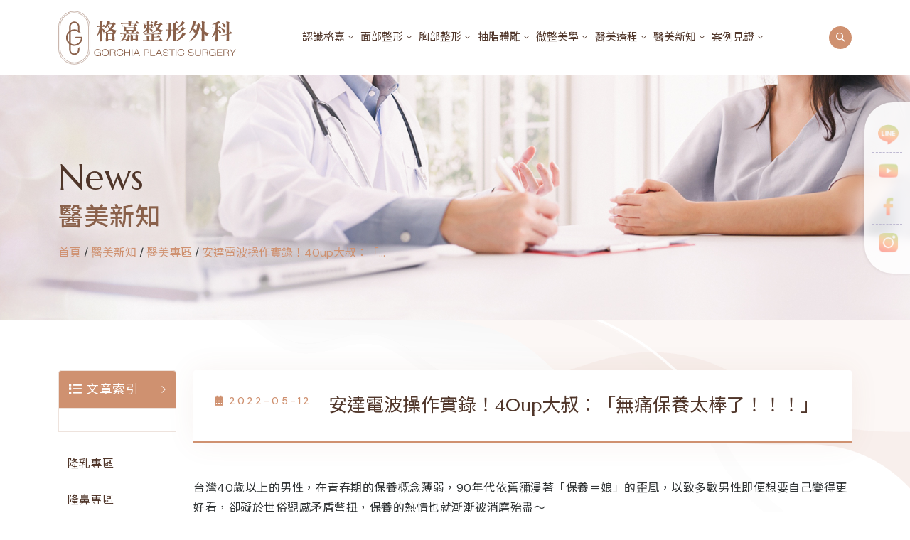

--- FILE ---
content_type: text/html; charset=UTF-8
request_url: https://www.gorchia.com/module/pageinfo/1381.html
body_size: 11770
content:
<!DOCTYPE html>
<html lang="zh-Hant">
  <head>
	<!-- Google Tag Manager -->
<script>(function(w,d,s,l,i){w[l]=w[l]||[];w[l].push({'gtm.start':
new Date().getTime(),event:'gtm.js'});var f=d.getElementsByTagName(s)[0],
j=d.createElement(s),dl=l!='dataLayer'?'&l='+l:'';j.async=true;j.src=
'https://www.googletagmanager.com/gtm.js?id='+i+dl;f.parentNode.insertBefore(j,f);
})(window,document,'script','dataLayer','GTM-K8CFPP');</script>
<!-- End Google Tag Manager -->
    <!--================ Basic page needs ================-->
    <meta http-equiv=Content-Type content="text/html; charset=utf-8">
<title>安達電波操作實錄！40up大叔：「無痛保養太棒了！！！」 | 醫美專區 | 格嘉整形外科診所｜整業整形．安心醫美</title>
<meta name="keywords" content="台中整形外科診所、台中醫美診所、台中整形推薦、整外專科醫師、隆乳手術、Motiva隆乳、Perle隆乳、結構式隆鼻、自然鼻整形、平胸手術、雙眼皮手術、眼袋手術、自體脂肪補臉、玻尿酸注射、肉毒桿菌、皮秒雷射、膠原蛋白針、台中微整推薦、3D模擬隆乳、內視鏡隆乳、內視鏡平胸台中整形外科診所、台中醫美診所、台中整形推薦、整外專科醫師、隆乳手術、Motiva隆乳、Perle隆乳、結構式隆鼻、自然鼻整形、平胸手術、雙眼皮手術、眼袋手術、自體脂肪補臉、玻尿酸注射、肉毒桿菌、皮秒雷射、膠原蛋白針、台中微整推薦、3D模擬隆乳、內視鏡隆乳、內視鏡平胸">
<meta name="description" content="台灣40歲以上的男性，在青春期的保養概念薄弱，90年代依舊瀰漫著「保養＝娘」的歪風，以致多數男性即便想要自己變得更好看，卻礙於世俗觀感矛盾彆扭，保養的熱情也就漸漸被消磨殆盡～如今世道已截然不同，花樣年華的男孩們想要...">
<meta name="robots" content="all">
<meta name="distribution" content="GLOBAL">
<meta name="rating" content="general">
<meta name="revisit-after" content="7 days">
<meta name="webcrawlers" content="all"/>
<meta name="spiders" content="all"/>
<meta name="expires" content="Sat, 07 Mar 2026 20:06:23 GMT"/>
<meta property="og:site_name" content="安達電波操作實錄！40up大叔：「無痛保養太棒了！！！」 | 醫美專區 | 格嘉整形外科診所｜整業整形．安心醫美" />
<meta property="og:type" content="og:website"/>
<meta property="og:title" content="安達電波操作實錄！40up大叔：「無痛保養太棒了！！！」 | 醫美專區 | 格嘉整形外科診所｜整業整形．安心醫美" />
<meta property="og:keywords" content="台中整形外科診所、台中醫美診所、台中整形推薦、整外專科醫師、隆乳手術、Motiva隆乳、Perle隆乳、結構式隆鼻、自然鼻整形、平胸手術、雙眼皮手術、眼袋手術、自體脂肪補臉、玻尿酸注射、肉毒桿菌、皮秒雷射、膠原蛋白針、台中微整推薦、3D模擬隆乳、內視鏡隆乳、內視鏡平胸台中整形外科診所、台中醫美診所、台中整形推薦、整外專科醫師、隆乳手術、Motiva隆乳、Perle隆乳、結構式隆鼻、自然鼻整形、平胸手術、雙眼皮手術、眼袋手術、自體脂肪補臉、玻尿酸注射、肉毒桿菌、皮秒雷射、膠原蛋白針、台中微整推薦、3D模擬隆乳、內視鏡隆乳、內視鏡平胸">
<meta property="og:description" content="台灣40歲以上的男性，在青春期的保養概念薄弱，90年代依舊瀰漫著「保養＝娘」的歪風，以致多數男性即便想要自己變得更好看，卻礙於世俗觀感矛盾彆扭，保養的熱情也就漸漸被消磨殆盡～如今世道已截然不同，花樣年華的男孩們想要...">
<meta property="og:url" content="https://www.gorchia.com/module/pageinfo/1381.html" />
<meta property="og:image" content="https://www.gorchia.com/upload/cht/81/1381_img_2.jpg" />
<meta property="og:image:alt" content="安達電波操作實錄！40up大叔：「無痛保養太棒了！！！」 | 醫美專區 | 格嘉整形外科診所｜整業整形．安心醫美" />
<meta property="og:image:type" content="image/" />

	<meta name="robots" content="index, follow">
	<meta name="revisit-after" content="3 days">
	<meta name="rating" content="general">
	<meta name="google-site-verification" content="IdaEU6SgSqQy_gOR6-QoTSOIsstmbLHip9xcl8ggp64" />
    <link rel="canonical" href="https://www.gorchia.com/module/pageinfo/1381.html" />
    <!-- Mobile Specific Metas -->
    <meta name="viewport" content="width=device-width, initial-scale=1, shrink-to-fit=no">
    <!-- Favicons - Place favicon.ico in the root directory -->
    <link rel="shortcut icon" href="https://www.gorchia.com/site/themes/default/cht/images/img/favicon.ico" type="image/x-icon">
    <link rel="icon" href="https://www.gorchia.com/site/themes/default/cht/images/img/favicon.ico" type="image/x-icon">
    <link rel="preconnect" href="https://fonts.googleapis.com">
    <link rel="preconnect" href="https://fonts.gstatic.com" crossorigin>
    <link href="https://fonts.googleapis.com/css2?family=DM+Sans:wght@400;500;700&family=Marcellus&family=Noto+Sans+TC:wght@300;400;500;700;900&family=Noto+Serif+TC:wght@300;400;500;600;700;900&display=swap" rel="stylesheet">
    <link rel="stylesheet" href="https://www.gorchia.com/site/themes/default/cht/images/css/bootstrap.min.css">
    <link rel="stylesheet" href="https://www.gorchia.com/site/themes/default/cht/images/css/fontawesome.min.css">
    <link rel="stylesheet" href="https://www.gorchia.com/site/themes/default/cht/images/css/layerslider.min.css">
    <link rel="stylesheet" href="https://www.gorchia.com/site/themes/default/cht/images/css/jquery.datetimepicker.min.css">
    <link rel="stylesheet" href="https://www.gorchia.com/site/themes/default/cht/images/css/magnific-popup.min.css">
    <link rel="stylesheet" href="https://www.gorchia.com/site/themes/default/cht/images/css/slick.min.css">
    <link rel="stylesheet" href="https://www.gorchia.com/site/themes/default/cht/images/css/style.css">
    <script type="text/javascript" src="https://www.gorchia.com/includes/js/common.js"></script>
    <script type="text/javascript" src="https://www.gorchia.com/includes/js/validate_cht.js"></script> 
    <script async src="//www.youtube.com/iframe_api"></script>
    <script type="application/ld+json">
    {
      "@context": "http://schema.org",
      "@type": "Hospital",
      "name": "格嘉整形外科",
      "image": "https://www.gorchia.com/upload/cht/133/208_img_1.jpg",
      "telephone": "0423261180",
      "address": {
        "@type": "PostalAddress",
        "streetAddress": "東興路三段272號2F",
        "addressLocality": "臺中市西區",
        "postalCode": "403"
      },
      "url": "https://www.gorchia.com"
    }
    </script>
    <script src="https://cdnjs.cloudflare.com/ajax/libs/quicklink/2.3.0/quicklink.umd.js"></script>
<script>
window.addEventListener('load', () => {
  quicklink.listen();
});
</script>

  </head>
  <body >
  <!-- Google Tag Manager (noscript) -->
<noscript><iframe src="https://www.googletagmanager.com/ns.html?id=GTM-K8CFPP"
height="0" width="0" style="display:none;visibility:hidden"></iframe></noscript>
<!-- End Google Tag Manager (noscript) -->
    <!--==============================
Mobile Menu
============================== -->
<div class="vs-menu-wrapper">
  <div class="vs-menu-area text-center">
    <button class="vs-menu-toggle"><i class="fal fa-times"></i></button>
    <div class="mobile-logo"> <a href="https://www.gorchia.com/"><img src="https://www.gorchia.com/site/themes/default/cht/images/img/logo.svg" alt="格嘉整形外科診所"></a> </div>
    <div class="vs-mobile-menu">
      <ul>
        <li class="menu-item-has-children"><a href="https://www.gorchia.com/intro_/" class="c_def">認識格嘉</a>
                      <ul class="sub-menu">
              <li class="menu-item-has-children"><a href="#" class="c_def">醫療團隊</a>
                <ul class="sub-menu">
                                    <li><a href="https://www.gorchia.com/module/showlist/239.html">何格彰院長</a></li>
                                    <li><a href="https://www.gorchia.com/module/showlist/309.html">洪章桂醫師</a></li>
                                    <li><a href="https://www.gorchia.com/module/showlist/310.html">李昱恆醫師</a></li>
                                    <li><a href="https://www.gorchia.com/module/showlist/311.html">林大為醫師</a></li>
                                    <li><a href="https://www.gorchia.com/module/showlist/312.html">張哲嘉醫師</a></li>
                                    <li><a href="https://www.gorchia.com/module/showlist/1878.html">李政彣醫師</a></li>
                                    <li><a href="https://www.gorchia.com/module/showlist/1900.html">林翔晨醫師</a></li>
                                  </ul>
              </li>
                            <li class="menu-item">
                <a href="https://www.gorchia.com/module/pageinfo/1.html" title="創業理念">創業理念</a>
              </li>
                            <li class="menu-item">
                <a href="https://www.gorchia.com/module/pageinfo/1728.html" title="全方位服務">全方位服務</a>
              </li>
                            <li class="menu-item">
                <a href="https://www.gorchia.com/module/pageinfo/222.html" title="安心醫療">安心醫療</a>
              </li>
                            <li class="menu-item">
                <a href="https://www.gorchia.com/module/pageinfo/221.html" title="診所環境">診所環境</a>
              </li>
                            <li class="menu-item">
                <a href="https://www.gorchia.com/module/pageinfo/224.html" title="門診時間">門診時間</a>
              </li>
                            <li class="menu-item">
                <a href="https://www.gorchia.com/module/pageinfo/225.html" title="交通指南">交通指南</a>
              </li>
                            <li class="menu-item">
                <a href="https://www.gorchia.com/module/pageinfo/1783.html" title="遠距諮詢">遠距諮詢</a>
              </li>
                          </ul>
           
        </li>

         
                    <li class="menu-item-has-children"><a href="#" title="面部整形" class="c_def">面部整形</a>
                        <ul class="sub-menu">
                            <li class="menu-item-has-children"><a href="#" class="c_def">眼整形</a>
                                <ul class="sub-menu">
                                    <li><a href="https://www.gorchia.com/module/pageinfo/218.html">縫雙眼皮</a></li>
                                    <li><a href="https://www.gorchia.com/module/pageinfo/284.html">割雙眼皮</a></li>
                                    <li><a href="https://www.gorchia.com/module/pageinfo/286.html">無痕眼袋手術</a></li>
                                    <li><a href="https://www.gorchia.com/module/pageinfo/1812.html">雙眼皮重修手術</a></li>
                                    <li><a href="https://www.gorchia.com/module/pageinfo/1813.html">眼袋重修手術</a></li>
                                    <li><a href="https://www.gorchia.com/module/pageinfo/285.html">提眼肌手術</a></li>
                                    <li><a href="https://www.gorchia.com/module/pageinfo/287.html">開眼頭</a></li>
                                    <li><a href="https://www.gorchia.com/module/pageinfo/288.html">開眼尾</a></li>
                                    <li><a href="https://www.gorchia.com/module/pageinfo/289.html">臥蠶手術</a></li>
                                  </ul>
                              </li>
                            <li class="menu-item-has-children"><a href="#" class="c_def">鼻整形</a>
                                <ul class="sub-menu">
                                    <li><a href="https://www.gorchia.com/module/pageinfo/290.html">結構式隆鼻</a></li>
                                    <li><a href="https://www.gorchia.com/module/pageinfo/291.html">鼻頭縮小術</a></li>
                                    <li><a href="https://www.gorchia.com/module/pageinfo/292.html">鼻翼縮小術</a></li>
                                    <li><a href="https://www.gorchia.com/module/pageinfo/293.html">鼻溝槽墊片手術</a></li>
                                    <li><a href="https://www.gorchia.com/module/pageinfo/1794.html">隆鼻重修 (二次隆鼻)</a></li>
                                  </ul>
                              </li>
                            <li class="menu-item-has-children"><a href="#" class="c_def">面部拉提手術</a>
                                <ul class="sub-menu">
                                    <li><a href="https://www.gorchia.com/module/pageinfo/295.html">內視鏡前額拉皮</a></li>
                                    <li><a href="https://www.gorchia.com/module/pageinfo/296.html">中下臉拉皮手術</a></li>
                                    <li><a href="https://www.gorchia.com/module/pageinfo/297.html">埋線拉提</a></li>
                                  </ul>
                              </li>
                            <li class="menu-item-has-children"><a href="#" class="c_def">面部輪廓手術</a>
                                <ul class="sub-menu">
                                    <li><a href="https://www.gorchia.com/module/pageinfo/298.html">墊下巴手術</a></li>
                                    <li><a href="https://www.gorchia.com/module/pageinfo/1727.html">3D列印下巴成形術</a></li>
                                    <li><a href="https://www.gorchia.com/module/pageinfo/1788.html">微笑唇手術(嘴角提升)</a></li>
                                    <li><a href="https://www.gorchia.com/module/pageinfo/299.html">豐額手術</a></li>
                                    <li><a href="https://www.gorchia.com/module/pageinfo/294.html">自體脂肪補臉</a></li>
                                    <li><a href="https://www.gorchia.com/module/pageinfo/1706.html">天鵝頸手術</a></li>
                                  </ul>
                              </li>
                          </ul>
                      </li>
                    <li class="menu-item-has-children"><a href="#" title="胸部整形" class="c_def">胸部整形</a>
                        <ul class="sub-menu">
                            <li class="menu-item-has-children"><a href="#" class="c_def">隆乳手術</a>
                                <ul class="sub-menu">
                                    <li><a href="https://www.gorchia.com/module/pageinfo/279.html">內視鏡隆乳</a></li>
                                    <li><a href="https://www.gorchia.com/module/pageinfo/281.html">魔滴二代Motiva 2.0</a></li>
                                    <li><a href="https://www.gorchia.com/module/pageinfo/283.html">曼陀女王波MENTOR</a></li>
                                    <li><a href="https://www.gorchia.com/module/pageinfo/1729.html">珍珠波PERLE™</a></li>
                                    <li><a href="https://www.gorchia.com/module/pageinfo/1888.html">女神波MESMO®</a></li>
                                    <li><a href="https://www.gorchia.com/module/pageinfo/1730.html">盈波Impleo™</a></li>
                                    <li><a href="https://www.gorchia.com/module/pageinfo/282.html">SEBBIN柔滴</a></li>
                                    <li><a href="https://www.gorchia.com/module/pageinfo/1521.html">曼陀光滑面</a></li>
                                    <li><a href="https://www.gorchia.com/module/pageinfo/280.html">自體脂肪隆乳</a></li>
                                    <li><a href="https://www.gorchia.com/module/pageinfo/237.html">複合式隆乳</a></li>
                                    <li><a href="https://www.gorchia.com/module/pageinfo/1887.html">產後隆乳專區</a></li>
                                  </ul>
                              </li>
                            <li class="menu-item-has-children"><a href="#" class="c_def">平胸手術</a>
                                <ul class="sub-menu">
                                    <li><a href="https://www.gorchia.com/module/pageinfo/275.html">一字型平胸手術</a></li>
                                    <li><a href="https://www.gorchia.com/module/pageinfo/1873.html">電漿刀平胸手術</a></li>
                                    <li><a href="https://www.gorchia.com/module/pageinfo/1588.html">微創平胸手術</a></li>
                                  </ul>
                              </li>
                            <li class="menu-item-has-children"><a href="#" class="c_def">男性女乳症手術</a>
                                <ul class="sub-menu">
                                    <li><a href="https://www.gorchia.com/module/pageinfo/276.html">男性女乳症手術</a></li>
                                  </ul>
                              </li>
                            <li class="menu-item-has-children"><a href="#" class="c_def">其他胸部手術</a>
                                <ul class="sub-menu">
                                    <li><a href="https://www.gorchia.com/module/pageinfo/1731.html">提乳手術</a></li>
                                    <li><a href="https://www.gorchia.com/module/pageinfo/277.html">縮乳手術</a></li>
                                    <li><a href="https://www.gorchia.com/module/pageinfo/278.html">乳頭縮小手術</a></li>
                                    <li><a href="https://www.gorchia.com/module/pageinfo/1874.html">乳暈縮小手術</a></li>
                                    <li><a href="https://www.gorchia.com/module/pageinfo/1875.html">乳頭凹陷矯正手術</a></li>
                                    <li><a href="https://www.gorchia.com/module/pageinfo/1876.html">胸部假體取出手術</a></li>
                                  </ul>
                              </li>
                          </ul>
                      </li>
                    <li class="menu-item-has-children"><a href="#" title="抽脂體雕" class="c_def">抽脂體雕</a>
                        <ul class="sub-menu">
                            <li ><a href="https://www.gorchia.com/module/pageinfo/257.html" class="c_def">Vaser威塑抽脂</a>
                              </li>
                            <li ><a href="https://www.gorchia.com/module/pageinfo/1860.html" class="c_def">超能電漿/艾皮克斯電燒系統</a>
                              </li>
                            <li ><a href="https://www.gorchia.com/module/pageinfo/258.html" class="c_def">PAL飆塑動力抽脂</a>
                              </li>
                            <li ><a href="https://www.gorchia.com/module/pageinfo/256.html" class="c_def">抽脂手術</a>
                              </li>
                            <li ><a href="https://www.gorchia.com/module/pageinfo/255.html" class="c_def">威萃脂肪溶液</a>
                              </li>
                            <li ><a href="https://www.gorchia.com/module/pageinfo/1732.html" class="c_def">手臂拉皮術</a>
                              </li>
                            <li ><a href="https://www.gorchia.com/module/pageinfo/302.html" class="c_def">腹部拉皮術</a>
                              </li>
                            <li ><a href="https://www.gorchia.com/module/pageinfo/303.html" class="c_def">旋轉刀狐臭手術</a>
                              </li>
                          </ul>
                      </li>
                    <li class="menu-item-has-children"><a href="#" title="微整美學" class="c_def">微整美學</a>
                        <ul class="sub-menu">
                            <li ><a href="https://www.gorchia.com/module/pageinfo/1679.html" class="c_def">薇貝拉Vivabella</a>
                              </li>
                            <li ><a href="https://www.gorchia.com/module/pageinfo/1849.html" class="c_def">艾麗斯 AestheFill</a>
                              </li>
                            <li ><a href="https://www.gorchia.com/module/pageinfo/1864.html" class="c_def">魔泌 ASCEplus</a>
                              </li>
                            <li ><a href="https://www.gorchia.com/module/pageinfo/1895.html" class="c_def">麗珠蘭 Rejuran</a>
                              </li>
                            <li ><a href="https://www.gorchia.com/module/pageinfo/1897.html" class="c_def">再生針 Radiesse</a>
                              </li>
                            <li ><a href="https://www.gorchia.com/module/pageinfo/1899.html" class="c_def">得美微針筆 Dermapen</a>
                              </li>
                            <li ><a href="https://www.gorchia.com/module/pageinfo/1918.html" class="c_def">逆時針 Profhilo</a>
                              </li>
                            <li ><a href="https://www.gorchia.com/module/pageinfo/1752.html" class="c_def">喬雅露 Juvelook</a>
                              </li>
                            <li ><a href="https://www.gorchia.com/module/pageinfo/1753.html" class="c_def">喬雅登 Juvederm 玻尿酸</a>
                              </li>
                            <li ><a href="https://www.gorchia.com/module/pageinfo/270.html" class="c_def">瑞絲朗 Restylane 玻尿酸</a>
                              </li>
                            <li ><a href="https://www.gorchia.com/module/pageinfo/1795.html" class="c_def">瑞絲朗速效水膜針</a>
                              </li>
                            <li ><a href="https://www.gorchia.com/module/pageinfo/1682.html" class="c_def">肌因煥膚針 VOLITE</a>
                              </li>
                            <li ><a href="https://www.gorchia.com/module/pageinfo/273.html" class="c_def">舒顏萃 Sculptra</a>
                              </li>
                            <li ><a href="https://www.gorchia.com/module/pageinfo/274.html" class="c_def">肉毒桿菌素</a>
                              </li>
                            <li ><a href="https://www.gorchia.com/module/pageinfo/272.html" class="c_def">異體真皮粉</a>
                              </li>
                            <li ><a href="https://www.gorchia.com/module/pageinfo/1818.html" class="c_def">雙美膠原蛋白針</a>
                              </li>
                          </ul>
                      </li>
                    <li class="menu-item-has-children"><a href="#" title="醫美療程" class="c_def">醫美療程</a>
                        <ul class="sub-menu">
                            <li ><a href="https://www.gorchia.com/module/pageinfo/260.html" class="c_def">立特拉音波 Liftera 第二代</a>
                              </li>
                            <li ><a href="https://www.gorchia.com/module/pageinfo/1893.html" class="c_def">皇后電波 Coolfase</a>
                              </li>
                            <li ><a href="https://www.gorchia.com/module/pageinfo/1894.html" class="c_def">無限電波 POTENZA</a>
                              </li>
                            <li ><a href="https://www.gorchia.com/module/pageinfo/1896.html" class="c_def">珍珠霓光PLASONIC</a>
                              </li>
                            <li ><a href="https://www.gorchia.com/module/pageinfo/1898.html" class="c_def">蝴蝶電波 FORMA V</a>
                              </li>
                            <li ><a href="https://www.gorchia.com/module/pageinfo/1916.html" class="c_def">海芙音波 媚必提</a>
                              </li>
                            <li ><a href="https://www.gorchia.com/module/pageinfo/261.html" class="c_def">優珊納音波 Ulthera</a>
                              </li>
                            <li ><a href="https://www.gorchia.com/module/pageinfo/259.html" class="c_def">女王電波 Endymed Pro</a>
                              </li>
                            <li ><a href="https://www.gorchia.com/module/pageinfo/262.html" class="c_def">皮秒雷射 Picoplus</a>
                              </li>
                            <li ><a href="https://www.gorchia.com/module/pageinfo/263.html" class="c_def">亞歷山大雷射除毛</a>
                              </li>
                            <li ><a href="https://www.gorchia.com/module/pageinfo/264.html" class="c_def">長脈衝雷射</a>
                              </li>
                            <li ><a href="https://www.gorchia.com/module/pageinfo/1584.html" class="c_def">海菲秀 Syndeo™</a>
                              </li>
                            <li ><a href="https://www.gorchia.com/module/pageinfo/1323.html" class="c_def">潔比爾 JETPEEL</a>
                              </li>
                            <li ><a href="https://www.gorchia.com/module/pageinfo/1425.html" class="c_def">水飛梭 ULTRA SPA</a>
                              </li>
                            <li ><a href="https://www.gorchia.com/module/pageinfo/269.html" class="c_def">海庫斯智能水光儀</a>
                              </li>
                            <li ><a href="https://www.gorchia.com/module/pageinfo/1583.html" class="c_def">美狄米斯光療儀</a>
                              </li>
                          </ul>
                      </li>
                  
        <li class="menu-item-has-children"><a href="https://www.gorchia.com/news_/" class="c_def">醫美新知</a>
                      <ul class="sub-menu">
                            <li><a href="https://www.gorchia.com/module/showlist/1747.html" title="隆乳專區">隆乳專區</a></li>
                            <li><a href="https://www.gorchia.com/module/showlist/1748.html" title="隆鼻專區">隆鼻專區</a></li>
                            <li><a href="https://www.gorchia.com/module/showlist/1749.html" title="平胸專區">平胸專區</a></li>
                            <li><a href="https://www.gorchia.com/module/showlist/1791.html" title="抽脂專區">抽脂專區</a></li>
                            <li><a href="https://www.gorchia.com/module/showlist/216.html" title="醫美專區">醫美專區</a></li>
                            <li><a href="https://www.gorchia.com/module/showlist/35.html" title="醫師專欄">醫師專欄</a></li>
                            <li><a href="https://www.gorchia.com/module/showlist/1785.html" title="療程懶人包">療程懶人包</a></li>
                          </ul>
           
        </li>

        <li class="menu-item-has-children"><a href="https://www.gorchia.com/album_/" class="c_def">案例見證</a>
           
            <ul class="sub-menu">
                            <li><a href="https://www.gorchia.com/module/showlist/379.html" title="隆乳案例">隆乳案例</a></li>
                            <li><a href="https://www.gorchia.com/module/showlist/1767.html" title="隆鼻案例">隆鼻案例</a></li>
                            <li><a href="https://www.gorchia.com/module/showlist/1423.html" title="平胸案例">平胸案例</a></li>
                            <li><a href="https://www.gorchia.com/module/showlist/380.html" title="面部案例">面部案例</a></li>
                          </ul>
                  </li>
        
      </ul>
    </div>
  </div>
</div>

<!--==============================
Popup Search Box
============================== -->
<div class="popup-search-box d-block">
  <button class="searchClose"><i class="fal fa-times"></i></button>
  <form action="https://www.gorchia.com/en/search.html" method="POST" name="form1" id="form1">
    <input type="text" class="border-theme" placeholder="請輸入搜尋關鍵字" id="keyword" name="keyword">
    <button type="button" onclick="javascript:sendForm();"><i class="fal fa-search"></i></button>
    
    <input type="hidden" name="lang" value="cht">
    <input type="hidden" name="option" value="search">
  </form>
</div>
<script>
  function checkSubmit()
  {
    if (!checkNotEmpty(document.getElementById("keyword"),"關鍵字")){ return false; }
    return true;
  }

  function sendForm()
  {
    if(checkSubmit())
    {
      document.form1.submit();
    }
  }
</script>

<!--==============================
Header Area
==============================-->
<header class="vs-header header-layout1">
  <div class="sticky-wrap">
    <div class="sticky-active">
      <div class="container">
        <div class="row justify-content-between align-items-center gx-60">
          <div class="col-auto">
            <div class="header-logo"> <a href="https://www.gorchia.com/"><img src="https://www.gorchia.com/site/themes/default/cht/images/img/logo.svg" alt="格嘉整形外科診所"></a> </div>
          </div>
          <div class="col-auto">
            <nav class="main-menu menu-style1 d-none d-lg-block">
              <ul>
                <li class="menu-item-has-children"><a href="https://www.gorchia.com/intro_/" class="c_def">認識格嘉</a>
                                      <ul class="sub-menu">
                      <li class="menu-item-has-children"><a href="#" class="c_def">醫療團隊</a>
                        <ul class="sub-menu">
                                                    <li><a href="https://www.gorchia.com/module/showlist/239.html">何格彰院長</a></li>
                                                    <li><a href="https://www.gorchia.com/module/showlist/309.html">洪章桂醫師</a></li>
                                                    <li><a href="https://www.gorchia.com/module/showlist/310.html">李昱恆醫師</a></li>
                                                    <li><a href="https://www.gorchia.com/module/showlist/311.html">林大為醫師</a></li>
                                                    <li><a href="https://www.gorchia.com/module/showlist/312.html">張哲嘉醫師</a></li>
                                                    <li><a href="https://www.gorchia.com/module/showlist/1878.html">李政彣醫師</a></li>
                                                    <li><a href="https://www.gorchia.com/module/showlist/1900.html">林翔晨醫師</a></li>
                                                  </ul>
                      </li>
                                            <li class="menu-item">
                        <a href="https://www.gorchia.com/module/pageinfo/1.html" title="創業理念">創業理念</a>
                      </li>
                                            <li class="menu-item">
                        <a href="https://www.gorchia.com/module/pageinfo/1728.html" title="全方位服務">全方位服務</a>
                      </li>
                                            <li class="menu-item">
                        <a href="https://www.gorchia.com/module/pageinfo/222.html" title="安心醫療">安心醫療</a>
                      </li>
                                            <li class="menu-item">
                        <a href="https://www.gorchia.com/module/pageinfo/221.html" title="診所環境">診所環境</a>
                      </li>
                                            <li class="menu-item">
                        <a href="https://www.gorchia.com/module/pageinfo/224.html" title="門診時間">門診時間</a>
                      </li>
                                            <li class="menu-item">
                        <a href="https://www.gorchia.com/module/pageinfo/225.html" title="交通指南">交通指南</a>
                      </li>
                                            <li class="menu-item">
                        <a href="https://www.gorchia.com/module/pageinfo/1783.html" title="遠距諮詢">遠距諮詢</a>
                      </li>
                                          </ul>
                   
                </li>

                 
                                    <li class="menu-item-has-children"><a href="#" title="" class="c_def">面部整形</a>
                                        <ul class="sub-menu">
                                            <li class="menu-item-has-children"><a href="#" class="c_def">眼整形</a>
                                                <ul class="sub-menu">
                                                    <li><a href="https://www.gorchia.com/module/pageinfo/218.html">縫雙眼皮</a></li>
                                                    <li><a href="https://www.gorchia.com/module/pageinfo/284.html">割雙眼皮</a></li>
                                                    <li><a href="https://www.gorchia.com/module/pageinfo/286.html">無痕眼袋手術</a></li>
                                                    <li><a href="https://www.gorchia.com/module/pageinfo/1812.html">雙眼皮重修手術</a></li>
                                                    <li><a href="https://www.gorchia.com/module/pageinfo/1813.html">眼袋重修手術</a></li>
                                                    <li><a href="https://www.gorchia.com/module/pageinfo/285.html">提眼肌手術</a></li>
                                                    <li><a href="https://www.gorchia.com/module/pageinfo/287.html">開眼頭</a></li>
                                                    <li><a href="https://www.gorchia.com/module/pageinfo/288.html">開眼尾</a></li>
                                                    <li><a href="https://www.gorchia.com/module/pageinfo/289.html">臥蠶手術</a></li>
                                                  </ul>
                                              </li>
                                            <li class="menu-item-has-children"><a href="#" class="c_def">鼻整形</a>
                                                <ul class="sub-menu">
                                                    <li><a href="https://www.gorchia.com/module/pageinfo/290.html">結構式隆鼻</a></li>
                                                    <li><a href="https://www.gorchia.com/module/pageinfo/291.html">鼻頭縮小術</a></li>
                                                    <li><a href="https://www.gorchia.com/module/pageinfo/292.html">鼻翼縮小術</a></li>
                                                    <li><a href="https://www.gorchia.com/module/pageinfo/293.html">鼻溝槽墊片手術</a></li>
                                                    <li><a href="https://www.gorchia.com/module/pageinfo/1794.html">隆鼻重修 (二次隆鼻)</a></li>
                                                  </ul>
                                              </li>
                                            <li class="menu-item-has-children"><a href="#" class="c_def">面部拉提手術</a>
                                                <ul class="sub-menu">
                                                    <li><a href="https://www.gorchia.com/module/pageinfo/295.html">內視鏡前額拉皮</a></li>
                                                    <li><a href="https://www.gorchia.com/module/pageinfo/296.html">中下臉拉皮手術</a></li>
                                                    <li><a href="https://www.gorchia.com/module/pageinfo/297.html">埋線拉提</a></li>
                                                  </ul>
                                              </li>
                                            <li class="menu-item-has-children"><a href="#" class="c_def">面部輪廓手術</a>
                                                <ul class="sub-menu">
                                                    <li><a href="https://www.gorchia.com/module/pageinfo/298.html">墊下巴手術</a></li>
                                                    <li><a href="https://www.gorchia.com/module/pageinfo/1727.html">3D列印下巴成形術</a></li>
                                                    <li><a href="https://www.gorchia.com/module/pageinfo/1788.html">微笑唇手術(嘴角提升)</a></li>
                                                    <li><a href="https://www.gorchia.com/module/pageinfo/299.html">豐額手術</a></li>
                                                    <li><a href="https://www.gorchia.com/module/pageinfo/294.html">自體脂肪補臉</a></li>
                                                    <li><a href="https://www.gorchia.com/module/pageinfo/1706.html">天鵝頸手術</a></li>
                                                  </ul>
                                              </li>
                                          </ul>
                                      </li>
                                    <li class="menu-item-has-children"><a href="#" title="" class="c_def">胸部整形</a>
                                        <ul class="sub-menu">
                                            <li class="menu-item-has-children"><a href="#" class="c_def">隆乳手術</a>
                                                <ul class="sub-menu">
                                                    <li><a href="https://www.gorchia.com/module/pageinfo/279.html">內視鏡隆乳</a></li>
                                                    <li><a href="https://www.gorchia.com/module/pageinfo/281.html">魔滴二代Motiva 2.0</a></li>
                                                    <li><a href="https://www.gorchia.com/module/pageinfo/283.html">曼陀女王波MENTOR</a></li>
                                                    <li><a href="https://www.gorchia.com/module/pageinfo/1729.html">珍珠波PERLE™</a></li>
                                                    <li><a href="https://www.gorchia.com/module/pageinfo/1888.html">女神波MESMO®</a></li>
                                                    <li><a href="https://www.gorchia.com/module/pageinfo/1730.html">盈波Impleo™</a></li>
                                                    <li><a href="https://www.gorchia.com/module/pageinfo/282.html">SEBBIN柔滴</a></li>
                                                    <li><a href="https://www.gorchia.com/module/pageinfo/1521.html">曼陀光滑面</a></li>
                                                    <li><a href="https://www.gorchia.com/module/pageinfo/280.html">自體脂肪隆乳</a></li>
                                                    <li><a href="https://www.gorchia.com/module/pageinfo/237.html">複合式隆乳</a></li>
                                                    <li><a href="https://www.gorchia.com/module/pageinfo/1887.html">產後隆乳專區</a></li>
                                                  </ul>
                                              </li>
                                            <li class="menu-item-has-children"><a href="#" class="c_def">平胸手術</a>
                                                <ul class="sub-menu">
                                                    <li><a href="https://www.gorchia.com/module/pageinfo/275.html">一字型平胸手術</a></li>
                                                    <li><a href="https://www.gorchia.com/module/pageinfo/1873.html">電漿刀平胸手術</a></li>
                                                    <li><a href="https://www.gorchia.com/module/pageinfo/1588.html">微創平胸手術</a></li>
                                                  </ul>
                                              </li>
                                            <li class="menu-item-has-children"><a href="#" class="c_def">男性女乳症手術</a>
                                                <ul class="sub-menu">
                                                    <li><a href="https://www.gorchia.com/module/pageinfo/276.html">男性女乳症手術</a></li>
                                                  </ul>
                                              </li>
                                            <li class="menu-item-has-children"><a href="#" class="c_def">其他胸部手術</a>
                                                <ul class="sub-menu">
                                                    <li><a href="https://www.gorchia.com/module/pageinfo/1731.html">提乳手術</a></li>
                                                    <li><a href="https://www.gorchia.com/module/pageinfo/277.html">縮乳手術</a></li>
                                                    <li><a href="https://www.gorchia.com/module/pageinfo/278.html">乳頭縮小手術</a></li>
                                                    <li><a href="https://www.gorchia.com/module/pageinfo/1874.html">乳暈縮小手術</a></li>
                                                    <li><a href="https://www.gorchia.com/module/pageinfo/1875.html">乳頭凹陷矯正手術</a></li>
                                                    <li><a href="https://www.gorchia.com/module/pageinfo/1876.html">胸部假體取出手術</a></li>
                                                  </ul>
                                              </li>
                                          </ul>
                                      </li>
                                    <li class="menu-item-has-children"><a href="#" title="" class="c_def">抽脂體雕</a>
                                        <ul class="sub-menu">
                                            <li ><a href="https://www.gorchia.com/module/pageinfo/257.html" class="c_def">Vaser威塑抽脂</a>
                                              </li>
                                            <li ><a href="https://www.gorchia.com/module/pageinfo/1860.html" class="c_def">超能電漿/艾皮克斯電燒系統</a>
                                              </li>
                                            <li ><a href="https://www.gorchia.com/module/pageinfo/258.html" class="c_def">PAL飆塑動力抽脂</a>
                                              </li>
                                            <li ><a href="https://www.gorchia.com/module/pageinfo/256.html" class="c_def">抽脂手術</a>
                                              </li>
                                            <li ><a href="https://www.gorchia.com/module/pageinfo/255.html" class="c_def">威萃脂肪溶液</a>
                                              </li>
                                            <li ><a href="https://www.gorchia.com/module/pageinfo/1732.html" class="c_def">手臂拉皮術</a>
                                              </li>
                                            <li ><a href="https://www.gorchia.com/module/pageinfo/302.html" class="c_def">腹部拉皮術</a>
                                              </li>
                                            <li ><a href="https://www.gorchia.com/module/pageinfo/303.html" class="c_def">旋轉刀狐臭手術</a>
                                              </li>
                                          </ul>
                                      </li>
                                    <li class="menu-item-has-children"><a href="#" title="" class="c_def">微整美學</a>
                                        <ul class="sub-menu">
                                            <li ><a href="https://www.gorchia.com/module/pageinfo/1679.html" class="c_def">薇貝拉Vivabella</a>
                                              </li>
                                            <li ><a href="https://www.gorchia.com/module/pageinfo/1849.html" class="c_def">艾麗斯 AestheFill</a>
                                              </li>
                                            <li ><a href="https://www.gorchia.com/module/pageinfo/1864.html" class="c_def">魔泌 ASCEplus</a>
                                              </li>
                                            <li ><a href="https://www.gorchia.com/module/pageinfo/1895.html" class="c_def">麗珠蘭 Rejuran</a>
                                              </li>
                                            <li ><a href="https://www.gorchia.com/module/pageinfo/1897.html" class="c_def">再生針 Radiesse</a>
                                              </li>
                                            <li ><a href="https://www.gorchia.com/module/pageinfo/1899.html" class="c_def">得美微針筆 Dermapen</a>
                                              </li>
                                            <li ><a href="https://www.gorchia.com/module/pageinfo/1918.html" class="c_def">逆時針 Profhilo</a>
                                              </li>
                                            <li ><a href="https://www.gorchia.com/module/pageinfo/1752.html" class="c_def">喬雅露 Juvelook</a>
                                              </li>
                                            <li ><a href="https://www.gorchia.com/module/pageinfo/1753.html" class="c_def">喬雅登 Juvederm 玻尿酸</a>
                                              </li>
                                            <li ><a href="https://www.gorchia.com/module/pageinfo/270.html" class="c_def">瑞絲朗 Restylane 玻尿酸</a>
                                              </li>
                                            <li ><a href="https://www.gorchia.com/module/pageinfo/1795.html" class="c_def">瑞絲朗速效水膜針</a>
                                              </li>
                                            <li ><a href="https://www.gorchia.com/module/pageinfo/1682.html" class="c_def">肌因煥膚針 VOLITE</a>
                                              </li>
                                            <li ><a href="https://www.gorchia.com/module/pageinfo/273.html" class="c_def">舒顏萃 Sculptra</a>
                                              </li>
                                            <li ><a href="https://www.gorchia.com/module/pageinfo/274.html" class="c_def">肉毒桿菌素</a>
                                              </li>
                                            <li ><a href="https://www.gorchia.com/module/pageinfo/272.html" class="c_def">異體真皮粉</a>
                                              </li>
                                            <li ><a href="https://www.gorchia.com/module/pageinfo/1818.html" class="c_def">雙美膠原蛋白針</a>
                                              </li>
                                          </ul>
                                      </li>
                                    <li class="menu-item-has-children"><a href="#" title="" class="c_def">醫美療程</a>
                                        <ul class="sub-menu">
                                            <li ><a href="https://www.gorchia.com/module/pageinfo/260.html" class="c_def">立特拉音波 Liftera 第二代</a>
                                              </li>
                                            <li ><a href="https://www.gorchia.com/module/pageinfo/1893.html" class="c_def">皇后電波 Coolfase</a>
                                              </li>
                                            <li ><a href="https://www.gorchia.com/module/pageinfo/1894.html" class="c_def">無限電波 POTENZA</a>
                                              </li>
                                            <li ><a href="https://www.gorchia.com/module/pageinfo/1896.html" class="c_def">珍珠霓光PLASONIC</a>
                                              </li>
                                            <li ><a href="https://www.gorchia.com/module/pageinfo/1898.html" class="c_def">蝴蝶電波 FORMA V</a>
                                              </li>
                                            <li ><a href="https://www.gorchia.com/module/pageinfo/1916.html" class="c_def">海芙音波 媚必提</a>
                                              </li>
                                            <li ><a href="https://www.gorchia.com/module/pageinfo/261.html" class="c_def">優珊納音波 Ulthera</a>
                                              </li>
                                            <li ><a href="https://www.gorchia.com/module/pageinfo/259.html" class="c_def">女王電波 Endymed Pro</a>
                                              </li>
                                            <li ><a href="https://www.gorchia.com/module/pageinfo/262.html" class="c_def">皮秒雷射 Picoplus</a>
                                              </li>
                                            <li ><a href="https://www.gorchia.com/module/pageinfo/263.html" class="c_def">亞歷山大雷射除毛</a>
                                              </li>
                                            <li ><a href="https://www.gorchia.com/module/pageinfo/264.html" class="c_def">長脈衝雷射</a>
                                              </li>
                                            <li ><a href="https://www.gorchia.com/module/pageinfo/1584.html" class="c_def">海菲秀 Syndeo™</a>
                                              </li>
                                            <li ><a href="https://www.gorchia.com/module/pageinfo/1323.html" class="c_def">潔比爾 JETPEEL</a>
                                              </li>
                                            <li ><a href="https://www.gorchia.com/module/pageinfo/1425.html" class="c_def">水飛梭 ULTRA SPA</a>
                                              </li>
                                            <li ><a href="https://www.gorchia.com/module/pageinfo/269.html" class="c_def">海庫斯智能水光儀</a>
                                              </li>
                                            <li ><a href="https://www.gorchia.com/module/pageinfo/1583.html" class="c_def">美狄米斯光療儀</a>
                                              </li>
                                          </ul>
                                      </li>
                                  
                <li class="menu-item-has-children"><a href="https://www.gorchia.com/news_/" class="c_def">醫美新知</a>
                                      <ul class="sub-menu">
                                            <li><a href="https://www.gorchia.com/module/showlist/1747.html" title="隆乳專區">隆乳專區</a></li>
                                            <li><a href="https://www.gorchia.com/module/showlist/1748.html" title="隆鼻專區">隆鼻專區</a></li>
                                            <li><a href="https://www.gorchia.com/module/showlist/1749.html" title="平胸專區">平胸專區</a></li>
                                            <li><a href="https://www.gorchia.com/module/showlist/1791.html" title="抽脂專區">抽脂專區</a></li>
                                            <li><a href="https://www.gorchia.com/module/showlist/216.html" title="醫美專區">醫美專區</a></li>
                                            <li><a href="https://www.gorchia.com/module/showlist/35.html" title="醫師專欄">醫師專欄</a></li>
                                            <li><a href="https://www.gorchia.com/module/showlist/1785.html" title="療程懶人包">療程懶人包</a></li>
                                          </ul>
                   
                </li>

                <li class="menu-item-has-children"><a href="https://www.gorchia.com/album_/" class="c_def">案例見證</a>
                   
                    <ul class="sub-menu">
                                            <li><a href="https://www.gorchia.com/module/showlist/379.html" title="隆乳案例">隆乳案例</a></li>
                                            <li><a href="https://www.gorchia.com/module/showlist/1767.html" title="隆鼻案例">隆鼻案例</a></li>
                                            <li><a href="https://www.gorchia.com/module/showlist/1423.html" title="平胸案例">平胸案例</a></li>
                                            <li><a href="https://www.gorchia.com/module/showlist/380.html" title="面部案例">面部案例</a></li>
                                          </ul>
                                  </li>
              </ul>
            </nav>
          </div>
          <div class="col-auto">
            <div class="header-btns">
              <button class="icon-btn style3 searchBoxTggler d-none d-sm-inline-block"><i class="far fa-search"></i></button>
              <!--<button class="icon-btn style3 sideMenuToggler d-none d-xl-inline-block"><i class="fal fa-bars"></i></button>-->
              <button class="vs-menu-toggle d-inline-block d-lg-none" type="button"><i class="fal fa-bars"></i></button>
            </div>
          </div>
        </div>
      </div>
    </div>
  </div>
</header>

<div class="social-panel d-none d-sm-block mobile-hide">
  <ul>
    <li onclick="return gtag_report_conversion('https://page.line.me/xqc3486b?openQrModal=true', 'AW-17181552877/fnSpCNaamN4aEO3h5oBA');"><a href="https://page.line.me/xqc3486b?openQrModal=true" target="_blank" ><img data-bs-toggle="tooltip" data-bs-placement="top" title="Line" src="https://www.gorchia.com/site/themes/default/cht/images/img/icon_r05.png" alt="Line"/></a></li>
    <li onclick="return gtag_report_conversion('https://www.youtube.com/@gorchiasurgery', 'AW-17181552877/37CCCNmamN4aEO3h5oBA');"><a href="https://www.youtube.com/@gorchiasurgery" target="_blank" ><img data-bs-toggle="tooltip" data-bs-placement="top" title="Youtube" src="https://www.gorchia.com/site/themes/default/cht/images/img/icon_r04.png" alt="Youtube"/></a></li>
    <li onclick="return gtag_report_conversion('https://www.facebook.com/gorchia', 'AW-17181552877/vwyDCNyamN4aEO3h5oBA');"><a href="https://www.facebook.com/gorchia" target="_blank" ><img data-bs-toggle="tooltip" data-bs-placement="top" title="Facebook" src="https://www.gorchia.com/site/themes/default/cht/images/img/icon_r02.png" alt="Facebook"/></a></li>
    <li onclick="return gtag_report_conversion('https://www.instagram.com/gorchia_aesthetics/', 'AW-17181552877/toT2CN-amN4aEO3h5oBA');"><a href="https://www.instagram.com/gorchia_aesthetics/" target="_blank" ><img data-bs-toggle="tooltip" data-bs-placement="top" title="Instagram" src="https://www.gorchia.com/site/themes/default/cht/images/img/icon_r03.png" alt="Instagram"/></a></li>
  </ul>
</div>

<!-- 手機版置底 --> 
<a href="#" class="scrollToTop scroll-btn"><i class="far fa-chevron-up"></i></a>
<nav class="mobile-bottom-nav d-lg-none  d-md-none d-sm-none">
  <div class="mobile-bottom-nav__item"> 
    <a href="#">
      <div class="mobile-bottom-nav__item-content searchBoxTggler"> <i class="fa fa-search"></i> 搜尋 </div>
    </a> 
  </div>
  <div class="mobile-bottom-nav__item"> 
    <a href="https://page.line.me/xqc3486b?openQrModal=true" target="_blank">
      <div class="mobile-bottom-nav__item-content"> <span class="iconline"></span> 立即預約 </div>
    </a> 
  </div>
</nav>

    <!--==============================
    內頁主圖
    ============================== --> 
          <div class="breadcumb-wrapper" data-bg-src="https://www.gorchia.com/site/themes/default/cht/images/img/page_pic07.jpg">
        <div class="container z-index-common">
          <div class="breadcumb-content">
            <div class="breadcumb-title  wow fadeInUp">News<br>
              <span class="inner-text-cht">醫美新知</span>
            </div><div class="breadcumb-menu-wrap">
              <span><a title="首頁" href="https://www.gorchia.com/"> 首頁</a></span> /  <span><a itemprop="item" title="醫美新知" href="javascript:void();"><span itemprop="name">醫美新知</span></a><meta itemprop="position" content="2" /></span> / <span><a title="216" href="javascript:void();"> 醫美專區</a></span> / <span><a title="安達電波操作實錄！40up大叔：「..." href="#">安達電波操作實錄！40up大叔：「...</a></span> 
            </div>
          </div>
        </div>
      </div>
    
    <div class="bg_pagecon page-layout1">
      <section class="space-extra-top space-extra-bottom">
        <div class="container">
                    <div class="row justify-content-between gx-60">
            <div class="col-xl-2 col-lg-3">
              <div class="pageleft">
                <!---文章索引 簡介以外內頁才出現-->
                                <div class="accordion" id="accordionExample">
                  <div class="accbox">
                    <div class="accordion-item">
                      <div class="accordion-header" id="headingTwo">
                        <button class="accordion-button collapsed" type="button" data-bs-toggle="collapse" data-bs-target="#collapse_acc" aria-expanded="false" aria-controls="collapse_acc"> <span class="tit"><i class="far fa-list"></i> 文章索引</span> </button>
                      </div>
                      <div id="collapse_acc" class="accordion-collapse collapse show" aria-labelledby="headingTwo" data-bs-parent="#accordionExample">
                        <div class="accordion-body">
                          <div id="toc_container"></div>
                        </div>
                      </div>
                    </div>
                  </div>
                </div>
                                <!---文章索引END--> 
                <!---左選單-->
                <ul class="mtree transit">
                                                          <li>
                      <a href="https://www.gorchia.com/module/showlist/1747.html" title="隆乳專區">隆乳專區</a>
                    </li>
                                        <li>
                      <a href="https://www.gorchia.com/module/showlist/1748.html" title="隆鼻專區">隆鼻專區</a>
                    </li>
                                        <li>
                      <a href="https://www.gorchia.com/module/showlist/1749.html" title="平胸專區">平胸專區</a>
                    </li>
                                        <li>
                      <a href="https://www.gorchia.com/module/showlist/1791.html" title="抽脂專區">抽脂專區</a>
                    </li>
                                        <li>
                      <a href="https://www.gorchia.com/module/showlist/216.html" title="醫美專區">醫美專區</a>
                    </li>
                                        <li>
                      <a href="https://www.gorchia.com/module/showlist/35.html" title="醫師專欄">醫師專欄</a>
                    </li>
                                        <li>
                      <a href="https://www.gorchia.com/module/showlist/1785.html" title="療程懶人包">療程懶人包</a>
                    </li>
                                                      </ul>
                <!---左選單END--> 
              </div>
            </div>
            <!---服務內頁區塊-->
  <div class="col-xl-10 col-lg-9 mb-3 mb-xl-0">

    <div class="gallery-bar">
      <div class="row align-items-start justify-content-md-start">
        <div class="col-3 col-md-auto"> <span class="bar-title"><i class="fas fa-calendar-alt"></i>2022-05-12</span> </div>
        <div class="col col-auto">
          <h1 class="bar-info">安達電波操作實錄！40up大叔：「無痛保養太棒了！！！」</h1>
        </div>
      </div>
    </div>

    <div class="edit">
        <!--
                <p style="text-align: center;"><img src="https://www.gorchia.com/upload/cht/81/1381_img_2.jpg" alt="安達電波操作實錄！40up大叔：「無痛保養太棒了！！！」"></p>
                -->
      <p><span style="font-size: 16px;">台灣40歲以上的男性，在青春期的保養概念薄弱，90年代依舊瀰漫著「保養＝娘」的歪風，以致多數男性即便想要自己變得更好看，卻礙於世俗觀感矛盾彆扭，保養的熱情也就漸漸被消磨殆盡～<br /><br />如今世道已截然不同，花樣年華的男孩們想要顏值高、身材好，五花八門的療程、課程都能量身定做打造出理想的自己，而已經邁入中年的大叔們，經歷工作、家庭、感情的壓榨後，還來得及在中年危機或更年期來臨之前瀟灑一下嗎？</span></p>
<p><span style="font-size: 16px;"><br />&nbsp;</span></p>
<p style="text-align: center;"><span style="color: #008080;"><iframe src="//www.youtube.com/embed/-y1dd-0VicM" width="100%" height="720" allowfullscreen="allowfullscreen" data-mce-fragment="1"></iframe></span></p>
<p><a title="&gt;&gt;&gt;&nbsp;Endymed Pro 安達醫學電波除皺系統相關資訊" href="https://www.gorchia.com/module/pageinfo/259.html" target="_blank" rel="noopener"><span style="color: #2475b0;"><span style="font-size: 16px;">&gt;&gt;&gt;&nbsp;Endymed Pro 安達醫學電波除皺系統相關資訊</span></span></a></p>
<p>&nbsp;</p>
    </div>

    
    <!--			延伸閱讀-->
<!--     <div class="p_list_box">
      <div class="p_con_t">延伸閱讀</div>
      <div class="row">
        
                   
          <div class="col-md-6 col-xl-4">
            <div class="vs-product news_list"> <a href="https://www.gorchia.com/module/pageinfo/218.html">
              <div class="box-img mb-0"> <img src="https://www.gorchia.com/upload/cht/150/218_img_1.jpg" alt="縫雙眼皮" class="w-100"> </div>
              <div class="box-body-more">
                <div class="box-content">
                  <div class="box-date"><i class="fas fa-calendar-alt"></i>2023-07-19</div>
                  <div class="box-title">縫雙眼皮</div>
                  <div class="box-con">精準定位&amp;times;自然弧線&amp;times;快速恢復，打造最適合你的雙眼神韻
縫雙眼皮是一種微創的雙眼皮手術，通過將上眼瞼皮膚與深層組織相連，創造出自然的雙眼皮摺痕。相比傳統的...</div>
                </div>
              </div>
              </a> </div>
          </div>
           
          <div class="col-md-6 col-xl-4">
            <div class="vs-product news_list"> <a href="https://www.gorchia.com/module/pageinfo/257.html">
              <div class="box-img mb-0"> <img src="https://www.gorchia.com/upload/cht/150/257_img_1.jpg" alt="Vaser威塑抽脂" class="w-100"> </div>
              <div class="box-body-more">
                <div class="box-content">
                  <div class="box-date"><i class="fas fa-calendar-alt"></i>2023-08-04</div>
                  <div class="box-title">Vaser威塑抽脂</div>
                  <div class="box-con">想要擺脫頑固脂肪，實現精緻的體態曲線嗎？威塑抽脂是目前領先的抽脂技術，運用超音波精確溶解脂肪，達到減少脂肪堆積並塑形的雙重效果。
格嘉整形外科診所是威塑原廠認證的台中抽脂推薦診所，結合國際先進...</div>
                </div>
              </div>
              </a> </div>
          </div>
           
          <div class="col-md-6 col-xl-4">
            <div class="vs-product news_list"> <a href="https://www.gorchia.com/module/pageinfo/260.html">
              <div class="box-img mb-0"> <img src="https://www.gorchia.com/upload/cht/150/260_img_1.jpg" alt="立特拉音波Liftera第二代" class="w-100"> </div>
              <div class="box-body-more">
                <div class="box-content">
                  <div class="box-date"><i class="fas fa-calendar-alt"></i>2023-08-04</div>
                  <div class="box-title">立特拉音波Liftera第二代</div>
                  <div class="box-con">什麼是立特拉渦旋音波？

立特拉渦旋音波（Liftera2.0）是一種專為非侵入性面部與頸部拉提設計的先進醫美技術，利用高強度聚焦超音波（HIFU）技術，能將能量精準傳遞至皮膚深層的筋膜層（...</div>
                </div>
              </div>
              </a> </div>
          </div>
           
          <div class="col-md-6 col-xl-4">
            <div class="vs-product news_list"> <a href="https://www.gorchia.com/module/pageinfo/275.html">
              <div class="box-img mb-0"> <img src="https://www.gorchia.com/upload/cht/150/275_img_1.jpg" alt="一字型平胸手術" class="w-100"> </div>
              <div class="box-body-more">
                <div class="box-content">
                  <div class="box-date"><i class="fas fa-calendar-alt"></i>2023-08-04</div>
                  <div class="box-title">一字型平胸手術</div>
                  <div class="box-con">
台中專業平胸手術
如果您正在尋求擁有平坦、自然的胸部外觀，無論是出於個人審美還是性別認同，平胸手術（又稱跨性別乳房切除術）能幫助您實現這一夢想。這項手術不僅適合希望去除乳房組織的跨性別男性...</div>
                </div>
              </div>
              </a> </div>
          </div>
           
          <div class="col-md-6 col-xl-4">
            <div class="vs-product news_list"> <a href="https://www.gorchia.com/module/pageinfo/276.html">
              <div class="box-img mb-0"> <img src="https://www.gorchia.com/upload/cht/150/276_img_1.jpg" alt="男性女乳症手術" class="w-100"> </div>
              <div class="box-body-more">
                <div class="box-content">
                  <div class="box-date"><i class="fas fa-calendar-alt"></i>2023-08-04</div>
                  <div class="box-title">男性女乳症手術</div>
                  <div class="box-con">什麼是男性女乳症？
男性女乳症（Gynecomastia）是男性荷爾蒙失衡或其他因素引起的乳房過度發育現象，胸部外觀會與女性乳房相似。這常見於青春期和老年期，但某些藥物、內分泌疾病或遺傳因素也...</div>
                </div>
              </div>
              </a> </div>
          </div>
           
          <div class="col-md-6 col-xl-4">
            <div class="vs-product news_list"> <a href="https://www.gorchia.com/module/pageinfo/279.html">
              <div class="box-img mb-0"> <img src="https://www.gorchia.com/upload/cht/150/279_img_1.jpg" alt="內視鏡隆乳" class="w-100"> </div>
              <div class="box-body-more">
                <div class="box-content">
                  <div class="box-date"><i class="fas fa-calendar-alt"></i>2023-08-04</div>
                  <div class="box-title">內視鏡隆乳</div>
                  <div class="box-con">實現你的理想胸型｜台中隆乳首選診所｜格嘉整形外科
從規劃到手術，一次到位：3D模擬+客製評估+內視鏡微創技術，讓美胸更靠近理想。




格嘉診所隆乳優勢

整形外科專科醫師親自...</div>
                </div>
              </div>
              </a> </div>
          </div>
                  
                                </div>
    </div> -->

    <div class="backpage"> <a href="javascript:history.back();" class="vs-btn style2"><i class="far fa-chevron-left"></i> 回上頁</a> </div>
  </div>

          </div>
                  </div>
      </section>
    </div>

    <!--==============================
         Footer Area
   ==============================-->
<footer class="footer-wrapper footer-layout3">
  <div class="widget-area wow fadeInUp">
    <div class="container">
      <div class="row justify-content-between gx-70">
        <div class="col-lg-2">
          <div class="widget footer-widget">
            <div class="footer-logo mb-3"> <img src="https://www.gorchia.com/site/themes/default/cht/images/img/logo-2.svg" alt="格嘉整形外科診所"> </div>
          </div>
        </div>
        <div class="col-lg-3">
          <div class="widget footer-widget">
            <div class="widget_title">聯絡資訊</div>
            <p class="footer-info"> <a href="https://goo.gl/maps/MppiRP7f4MjZcqB89" target="_blank" class="text-inherit"><i class="fal fa-map-marker-alt text-theme me-2"></i>  台中市西區東興路三段 272 號 2F</a> <br>
              <a href="tel:04 - 23280652" class="text-inherit" onclick="return gtag_report_conversion('tel:04 - 23280652', 'AW-17181552877/m470COKamN4aEO3h5oBA');"><i class="far fa-phone-alt text-theme me-2"></i>04 - 23280652</a> </p>
            <h4 class="fs-22 mb-2">Open Hours</h4>
            <p class="footer-time">週一至週五 <span class="time">10:00 - 19:00</span></p>
            <p class="footer-time">週六、週日 <span class="time">公休</span></p>
          </div>
        </div>
        <div class="col-md-6 col-lg-4">
          <div class="widget widget_nav_menu  footer-widget">
            <div class="widget_title">快速連結</div>
            <div class="row">
              <div class="col-6">
                <div class="menu-all-pages-container footer-menu">
                  <ul class="menu">
                    <li><a href="https://www.gorchia.com/intro_/">認識格嘉</a></li>
                     <li><a href="https://www.gorchia.com/news_/">醫美新知</a></li>
                    <li><a href="https://www.gorchia.com/album_/">案例見證</a></li>
                   
                  </ul>
                </div>
              </div>
              <div class="col-6">
                <div class="menu-all-pages-container footer-menu">
                  <ul class="menu">
                     
                     <ul class="mad-vr-list">
                                                   <li>
                              <a href="https://www.gorchia.com/module/showlist/202.html" title="面部整形">面部整形</a>
                           </li>
                                                      <li>
                              <a href="https://www.gorchia.com/module/showlist/131.html" title="胸部整形">胸部整形</a>
                           </li>
                                                      <li>
                              <a href="https://www.gorchia.com/module/showlist/128.html" title="抽脂體雕">抽脂體雕</a>
                           </li>
                                                      <li>
                              <a href="https://www.gorchia.com/module/showlist/129.html" title="微整美學">微整美學</a>
                           </li>
                                                      <li>
                              <a href="https://www.gorchia.com/module/showlist/130.html" title="醫美療程">醫美療程</a>
                           </li>
                                                   </ul>
                      
                        
                  </ul>
                </div>
              </div>
              
            </div>
          </div>
        </div>
        <div class="col-md-3 col-lg-3">
          <div class="widget footer-widget">
            <div class="post-title" style="font-size: 1em;"><a class="text-inherit" href="">隱私權政策：</a></div>
            <p><span style="font-size: 10pt;">網站內容僅供參考，適用處置與效果因人而異，仍必須由醫師當面做專業諮詢與評估。</span><br /><span style="font-size: 10pt;">禁止任何網際網路服務業者轉錄其網路資訊之內容供人點閱。但以網路搜尋或超連結方式，進入醫療機構之網址（域）直接點閱者，不在此限。</span></p>
          </div>
        </div>
      </div>
    </div>
  </div>
  <div class="copyright-wrap  wow fadeInUp">
    <div class="container">
      <div class="row justify-content-center align-items-center">
        <div class="col-md-auto text-center">
          <p class="copyright-text">Copyright <i class="fal fa-copyright"></i> 2026 格嘉整形外科診所 All Rights Reserved. Designed by <a href="https://www.e-show.tw/" target="_blank">e-show</a></p>
        </div>
      </div>
    </div>
  </div>
</footer>

<script>
function gtag_report_conversion(url, sendTo) {
  var callback = function () {
    if (typeof(url) !== 'undefined') {
      window.location = url;
    }
  };
  gtag('event', 'conversion', {
    'send_to': sendTo,
    'event_callback': callback
  });
  if(url==="tel:04 - 23280652"){
	window.uetq = window.uetq || []; window.uetq.push('event', '', {"event_label":"電話諮詢"}); 
  }
  if(url==="https://page.line.me/xqc3486b?openQrModal=true"){
	window.uetq = window.uetq || []; window.uetq.push('event', '', {"event_label":"LINE"}); 
  }
  if(url==="https://www.youtube.com/@gorchiasurgery"){
	window.uetq = window.uetq || []; window.uetq.push('event', '', {"event_label":"YT"}); 
  }
  if(url==="https://www.facebook.com/gorchia"){
	window.uetq = window.uetq || []; window.uetq.push('event', '', {"event_label":"Facebook"}); 
  }
  if(url==='https://www.instagram.com/gorchia_aesthetics/'){
	window.uetq = window.uetq || []; window.uetq.push('event', '', {"event_label":"Instagram"});
  }
  
  return false;
}
</script>


    <!--==============================
    All Js File
    ============================== --> 
    <!-- Jquery --> 
    <script src="https://www.gorchia.com/includes/js/vendor/jquery-3.6.0.min.js"></script> 
    <!-- jQuery UI --> 
    <script src="https://www.gorchia.com/includes/js/jquery-ui.min.js"></script> 
    <!-- Slick Slider --> 
    <script src="https://www.gorchia.com/includes/js/slick.min.js"></script> 
    <!-- Bootstrap --> 
    <script src="https://www.gorchia.com/includes/js/bootstrap.min.js"></script> 
    <!-- Wow.js Animation --> 
    <script src="https://www.gorchia.com/includes/js/wow.min.js"></script> 
    <!-- jQuery Datepicker --> 
    <script src="https://www.gorchia.com/includes/js/jquery.datetimepicker.min.js"></script> 
    <!-- Magnific Popup --> 
    <script src="https://www.gorchia.com/includes/js/jquery.magnific-popup.min.js"></script> 
    <!-- Isotope Filter --> 
    <script src="https://www.gorchia.com/includes/js/imagesloaded.pkgd.min.js"></script> 
    <script src="https://www.gorchia.com/includes/js/isotope.pkgd.min.js"></script> 
    <!-- Main Js File --> 
    <script src="https://www.gorchia.com/includes/js/main.js"></script> 
    <!-- lightbox -->   
    <script src="https://www.gorchia.com/includes/js/index.bundle.min.js"></script> 
    <!-- leftmenu --> 
    <script src="https://www.gorchia.com/includes/js/jquery.velocity.min.js"></script> 
    <script src="https://www.gorchia.com/includes/js/jquery2.js"></script>
    <!--文章索引--> 
    <script src="https://www.gorchia.com/includes/js/jquery.toc.js"></script> 
    <script type="text/javascript">
      jQuery(document).ready(function ($) {
        // add toc to article element
        $(".edit").toc({
          strip: false,
          stripAfter: 30,
          container: "#toc_container",
          scrollSpeed: 300,
          scrollOffset: 160,            
        });

        // toc toggle button click handler
        $("#toggle_toc").click(function (e) {
          // toggle toc view on button click
          e.preventDefault();
          $("#toc_container").fadeToggle('fast');
        });
      });
    </script>

  </body>
</html>

--- FILE ---
content_type: application/javascript
request_url: https://www.gorchia.com/includes/js/jquery.toc.js
body_size: 3789
content:
/**
 * Table of contents plugin for jQuery.
 *
 * Provides the possibility to automatically generate a toc, i.e., a table
 * of contents for a given element. All headers, i.e. hx for x in {1,...,6}
 * will be extracted and dynamically extented by hashes. Clicking on a link
 * in the toc will smoothly scroll to the corresponding headline.
 *
 * The plugin offers sufficient customization options through a set of
 * optional parameters. See the comments in the code and the example for
 * further information.
 *
 * Author: Jakob Bossek <info@jakobbossek.de>
 * Version: v1.1
 */
(function($) {
	// FIXME: eventually add possibility to determine maximal depth
	// i.e., the maximal header level that is taken into account
	$.fn.toc = function(options) {
		// set default settings for plugin
		var settings = $.extend({
			// option to shorten headlines that are too long
			shorten: false,
			// strip them after
			stripAfter: 50,
			// speed of scrolling animation
			scrollSpeed: 400,
			// offset (useful if fixed positioned headers are used)
			scrollOffset: 0,
			// wrapper for toc (for example if displayed in bubble)
			wrapWith: '<div class="toc_container"/>',
			// toc container (parent element of toc)
			container: 'body'
		}, options);

		// helper function for animation
		// FIXME: make plugin depend on smoothScroll plugin
		var scrollToHeadline = function(target) {
			// smoothly scroll to corresponding headline
			$("body, html").animate(
				{'scrollTop': $(target).offset().top - settings.scrollOffset},
				settings.scrollSpeed,
				function() {}
			);
		};

		// iterate over all selected elements
		return this.each(function(index1) {
			// select all headers in current container
			var toc_container = $(settings.container),
			    container = $(this),
				headlines = $(':header', container),
				toc = '<ul class="toc">';

			if (headlines.length == 0) {
				return;
			}

			// init healine level
			var level = headlines[0].tagName.replace(/[^\d]/g, "");
			
			headlines.each(function(index2, headline) {
				
				// extract headline level
				var cLevel = headline.tagName.replace(/[^\d]/g, "");
				//console.log('CLevel='+cLevel);
				// check whether it is necessary to start a nested list
				if (cLevel != level ) {
					// making the following stuff is mandatory, because
					// there might be missing header levels
					// FIXME: make this better
					if (cLevel > level) {
						for (i = cLevel; i > level; i--) {
							toc += "<li><ul>";
						}
						//console.log('toc_up='+toc);

					} else {
						for (i = cLevel; i < level; i++) {
							toc += "</ul></li>";
						}
						//console.log('toc_down='+toc);
					}
					level = cLevel;
				}

				// build unique hash (for scrolling)
				var headlineId = 'hl_' + (index1 + 1) + (index2 + 1) + level;

				// build new TOC entry
				var currentHeadlineHTML = $(headline).html();
				var currentHeadlineText = $(headline).text();
				var shortenedHeadlineText = currentHeadlineText
				if (settings.strip) {
					shortenedHeadlineText = shortenedHeadlineText.substring(0, settings.stripAfter) + "...";
				}

				console.log(level);
				if(level==2){
					$(this).html('<a id="' + headlineId + '">' + currentHeadlineHTML);
					toc += '<li><a href="#' + headlineId + '" title="' + currentHeadlineText + '">' + shortenedHeadlineText + '</a></li>';
				}
				
			});

			// finish list and append to parent element
			toc += '</ul>';
			toc_container.append($(toc));

			$(".toc", toc_container).wrap(settings.wrapWith);

			// make the links scroll fine
			$("li a", $(".toc")).click(function(e) {
				// prevent link to behave as usual
				e.preventDefault();

				// extract destination
				var target = $(e.target).attr('href');
				scrollToHeadline(target);
			});

		});
	};
})(jQuery);

--- FILE ---
content_type: image/svg+xml
request_url: https://www.gorchia.com/site/themes/default/cht/images/img/logo-2.svg
body_size: 18060
content:
<?xml version="1.0" encoding="utf-8"?>
<!-- Generator: Adobe Illustrator 22.0.1, SVG Export Plug-In . SVG Version: 6.00 Build 0)  -->
<svg version="1.1" id="圖層_1" xmlns="http://www.w3.org/2000/svg" xmlns:xlink="http://www.w3.org/1999/xlink" x="0px" y="0px"
	 viewBox="0 0 170.1 208" style="enable-background:new 0 0 170.1 208;" xml:space="preserve">
<style type="text/css">
	.st0{fill:#FFFFFF;}
</style>
<g>
	<path class="st0" d="M84.8,156.2c-25.7,0-46.6-20.9-46.6-46.6V47.1c0-25.7,20.9-46.6,46.6-46.6s46.6,20.9,46.6,46.6v62.5
		C131.4,135.3,110.5,156.2,84.8,156.2z M84.8,1.5C59.7,1.5,39.2,22,39.2,47.1v62.5c0,25.1,20.5,45.6,45.6,45.6
		c25.1,0,45.6-20.5,45.6-45.6V47.1C130.4,22,109.9,1.5,84.8,1.5z"/>
</g>
<g>
	<g>
		<path class="st0" d="M95.6,109.6v4.2c0,5.9-4.8,10.8-10.8,10.8c-5.9,0-10.8-4.8-10.8-10.8V45.7c0-5.9,4.8-10.8,10.8-10.8
			c5.9,0,10.8,4.8,10.8,10.8v13.5h4.4V45.7c0-8.3-6.8-15.1-15.1-15.1s-15.1,6.8-15.1,15.1v68.1c0,8.3,6.8,15.1,15.1,15.1
			s15.1-6.8,15.1-15.1v-8.5L95.6,109.6z"/>
	</g>
	<g>
		<path class="st0" d="M89.2,75.7L84.9,80l0,0h19.6c-1.1,9.9-9.5,17.6-19.7,17.6C73.9,97.6,65,88.7,65,77.8S73.9,58,84.8,58
			c5.1,0,9.8,1.9,13.4,5.2h5.8l0,0c-4.6-6.1-11.6-9.6-19.3-9.6c-13.3,0-24.2,10.8-24.2,24.2c0,13.3,10.8,24.2,24.2,24.2
			c13.3,0,24.2-10.8,24.2-24.2v-2.2L89.2,75.7L89.2,75.7z"/>
	</g>
</g>
<g>
	<path class="st0" d="M84.8,152.1c-23.4,0-42.5-19.1-42.5-42.5V47.1c0-23.4,19.1-42.5,42.5-42.5s42.5,19.1,42.5,42.5v62.5
		C127.3,133,108.2,152.1,84.8,152.1z M84.8,5.6c-22.9,0-41.5,18.6-41.5,41.5v62.5c0,22.9,18.6,41.5,41.5,41.5
		c22.9,0,41.5-18.6,41.5-41.5V47.1C126.3,24.2,107.7,5.6,84.8,5.6z"/>
</g>
<g>
	<g>
		<path class="st0" d="M16.2,206.5c-0.2,0.5-0.6,0.8-1.1,1.1s-1,0.4-1.7,0.4c-1.1,0-2-0.3-2.6-1c-0.7-0.7-1-1.6-1-2.7
			c0-1.2,0.3-2.1,1-2.7c0.7-0.7,1.6-1,2.7-1c0.9,0,1.6,0.2,2.2,0.7c0.6,0.4,0.9,1,1,1.8H16c-0.1-0.6-0.4-1-0.8-1.3
			c-0.4-0.3-1-0.4-1.7-0.4c-0.9,0-1.6,0.3-2.2,0.8c-0.5,0.5-0.8,1.3-0.8,2.2s0.3,1.7,0.8,2.2s1.2,0.8,2.1,0.8c0.7,0,1.4-0.2,1.9-0.6
			c0.5-0.4,0.8-0.9,0.8-1.5v-0.4h-2.2v-0.6h2.9v3.6h-0.6L16.2,206.5z"/>
	</g>
	<g>
		<path class="st0" d="M25.3,204.3c0,1.1-0.3,2.1-1,2.7c-0.7,0.7-1.6,1-2.7,1c-1.2,0-2.1-0.3-2.7-1c-0.7-0.7-1-1.6-1-2.7
			c0-1.2,0.3-2.1,1-2.7c0.7-0.7,1.6-1,2.7-1s2.1,0.3,2.7,1C25,202.2,25.3,203.1,25.3,204.3z M21.6,207.3c0.9,0,1.7-0.3,2.2-0.8
			s0.8-1.3,0.8-2.2s-0.3-1.7-0.8-2.2s-1.3-0.8-2.2-0.8c-0.9,0-1.7,0.3-2.2,0.8s-0.8,1.3-0.8,2.2s0.3,1.7,0.8,2.2
			C20,207,20.7,207.3,21.6,207.3z"/>
	</g>
	<g>
		<path class="st0" d="M26.7,207.8v-7h3.4c0.8,0,1.5,0.2,1.9,0.5c0.4,0.3,0.6,0.8,0.6,1.4c0,0.5-0.1,0.8-0.3,1.1s-0.5,0.5-0.9,0.6
			c0.4,0.1,0.6,0.2,0.8,0.4s0.3,0.5,0.3,1c0,0.2,0,0.4,0.1,0.8c0,0.7,0.1,1.1,0.3,1.3h-0.8c-0.1-0.3-0.1-0.6-0.2-1.1
			c0-0.5-0.1-0.8-0.1-0.9c0-0.3-0.2-0.6-0.4-0.7c-0.2-0.1-0.5-0.2-1-0.2h-3v3h-0.7C26.7,208,26.7,207.8,26.7,207.8z M29.9,201.4
			h-2.5v2.7H30c0.7,0,1.2-0.1,1.5-0.3s0.4-0.6,0.4-1c0-0.5-0.1-0.8-0.4-1C31.1,201.5,30.6,201.4,29.9,201.4z"/>
	</g>
	<g>
		<path class="st0" d="M39.9,203c-0.1-0.6-0.4-1-0.9-1.3c-0.4-0.3-1-0.5-1.7-0.5c-0.9,0-1.7,0.3-2.2,0.8s-0.8,1.3-0.8,2.2
			s0.3,1.6,0.8,2.2c0.5,0.5,1.2,0.8,2.1,0.8c0.7,0,1.3-0.2,1.8-0.6c0.5-0.4,0.8-0.9,1-1.6h0.7c-0.2,0.9-0.6,1.6-1.2,2.1
			s-1.4,0.8-2.3,0.8c-1.1,0-1.9-0.3-2.6-1c-0.6-0.7-1-1.6-1-2.7c0-1.2,0.3-2.1,1-2.7c0.7-0.7,1.6-1,2.7-1c0.9,0,1.7,0.2,2.2,0.7
			c0.6,0.4,0.9,1.1,1,1.8H39.9z"/>
	</g>
	<g>
		<path class="st0" d="M41.9,207.8v-7h0.7v2.9h4.6v-2.9h0.7v7h-0.7v-3.4h-4.6v3.4H41.9z"/>
	</g>
	<g>
		<path class="st0" d="M49.6,207.8v-7h0.7v7H49.6z"/>
	</g>
	<g>
		<path class="st0" d="M51.3,207.8l3.2-7h0.8l3.2,7h-0.7l-1-2.2h-3.9l-1,2.2H51.3z M53.3,204.9h3.2l-1.6-3.6L53.3,204.9z"/>
	</g>
	<g>
		<path class="st0" d="M62.6,207.8v-7h2.9c0.9,0,1.5,0.2,2,0.5c0.4,0.3,0.6,0.9,0.6,1.6s-0.2,1.2-0.6,1.6c-0.4,0.3-1.1,0.5-2,0.5
			h-2.2v2.9h-0.7V207.8z M63.3,204.2h2c0.7,0,1.3-0.1,1.5-0.3c0.3-0.2,0.4-0.6,0.4-1.1s-0.1-0.9-0.4-1.1s-0.8-0.3-1.5-0.3h-2
			C63.3,201.4,63.3,204.2,63.3,204.2z"/>
	</g>
	<g>
		<path class="st0" d="M69.3,207.8v-7H70v6.4h4.4v0.7L69.3,207.8L69.3,207.8z"/>
	</g>
	<g>
		<path class="st0" d="M74.8,207.8l3.2-7h0.8l3.2,7h-0.7l-1-2.2h-3.8l-1,2.2H74.8z M76.9,204.9h3.2l-1.6-3.6L76.9,204.9z"/>
	</g>
	<g>
		<path class="st0" d="M82.7,205.5h0.7l0,0c0,0.5,0.2,1,0.6,1.3s0.9,0.5,1.6,0.5s1.2-0.1,1.6-0.4c0.4-0.3,0.6-0.6,0.6-1.1
			c0-0.3-0.1-0.6-0.3-0.8c-0.2-0.2-0.7-0.3-1.4-0.5l-1.5-0.3c-0.6-0.1-1-0.3-1.3-0.6s-0.4-0.7-0.4-1.2c0-0.6,0.2-1.1,0.7-1.5
			s1.1-0.6,2-0.6s1.5,0.2,2,0.6c0.5,0.4,0.7,0.9,0.8,1.6h-0.7c0-0.5-0.2-0.9-0.6-1.1c-0.3-0.3-0.8-0.4-1.5-0.4
			c-0.6,0-1.1,0.1-1.4,0.4c-0.4,0.2-0.5,0.6-0.5,1c0,0.3,0.1,0.6,0.4,0.8c0.2,0.2,0.7,0.3,1.4,0.4l1.3,0.2c0.6,0.1,1.1,0.3,1.4,0.6
			s0.4,0.7,0.4,1.2c0,0.7-0.3,1.2-0.8,1.6s-1.2,0.6-2.1,0.6s-1.7-0.2-2.2-0.6c-0.5-0.4-0.8-1-0.8-1.8
			C82.7,205.4,82.7,205.5,82.7,205.5z"/>
	</g>
	<g>
		<path class="st0" d="M91.9,207.8v-6.4h-2.7v-0.6h6.1v0.6h-2.7v6.4H91.9z"/>
	</g>
	<g>
		<path class="st0" d="M96.3,207.8v-7H97v7H96.3z"/>
	</g>
	<g>
		<path class="st0" d="M104.6,203c-0.1-0.6-0.4-1-0.9-1.3c-0.4-0.3-1-0.5-1.7-0.5c-0.9,0-1.7,0.3-2.2,0.8s-0.8,1.3-0.8,2.2
			s0.3,1.6,0.8,2.2c0.5,0.5,1.2,0.8,2.1,0.8c0.7,0,1.3-0.2,1.8-0.6c0.5-0.4,0.8-0.9,1-1.6h0.7c-0.2,0.9-0.6,1.6-1.2,2.1
			s-1.4,0.8-2.3,0.8c-1.1,0-1.9-0.3-2.6-1c-0.6-0.7-1-1.6-1-2.7c0-1.2,0.3-2.1,1-2.7c0.7-0.7,1.6-1,2.7-1c0.9,0,1.7,0.2,2.2,0.7
			c0.6,0.4,0.9,1.1,1,1.8H104.6z"/>
	</g>
	<g>
		<path class="st0" d="M109.5,205.5h0.7l0,0c0,0.5,0.2,1,0.6,1.3s0.9,0.5,1.6,0.5s1.2-0.1,1.6-0.4c0.4-0.3,0.6-0.6,0.6-1.1
			c0-0.3-0.1-0.6-0.3-0.8c-0.2-0.2-0.7-0.3-1.4-0.5l-1.5-0.3c-0.6-0.1-1-0.3-1.3-0.6s-0.4-0.7-0.4-1.2c0-0.6,0.2-1.1,0.7-1.5
			s1.1-0.6,2-0.6s1.5,0.2,2,0.6c0.5,0.4,0.7,0.9,0.8,1.6h-0.7c0-0.5-0.2-0.9-0.6-1.1c-0.3-0.3-0.8-0.4-1.5-0.4
			c-0.6,0-1.1,0.1-1.4,0.4c-0.4,0.2-0.5,0.6-0.5,1c0,0.3,0.1,0.6,0.4,0.8c0.2,0.2,0.7,0.3,1.4,0.4l1.3,0.2c0.6,0.1,1.1,0.3,1.4,0.6
			s0.4,0.7,0.4,1.2c0,0.7-0.3,1.2-0.8,1.6s-1.2,0.6-2.1,0.6s-1.7-0.2-2.2-0.6c-0.5-0.4-0.8-1-0.8-1.8
			C109.5,205.4,109.5,205.5,109.5,205.5z"/>
	</g>
	<g>
		<path class="st0" d="M116.7,200.7h0.7v4.3c0,0.8,0.2,1.3,0.6,1.7s1,0.5,1.8,0.5s1.4-0.2,1.8-0.5c0.4-0.4,0.6-0.9,0.6-1.7v-4.3h0.7
			v4.5c0,0.9-0.3,1.5-0.8,2s-1.3,0.7-2.3,0.7s-1.8-0.2-2.3-0.7s-0.8-1.2-0.8-2.1L116.7,200.7L116.7,200.7z"/>
	</g>
	<g>
		<path class="st0" d="M124.5,207.8v-7h3.4c0.8,0,1.5,0.2,1.9,0.5c0.4,0.3,0.6,0.8,0.6,1.4c0,0.5-0.1,0.8-0.3,1.1s-0.5,0.5-0.9,0.6
			c0.4,0.1,0.6,0.2,0.8,0.4s0.3,0.5,0.3,1c0,0.2,0,0.4,0.1,0.8c0,0.7,0.1,1.1,0.3,1.3h-0.8c-0.1-0.3-0.1-0.6-0.2-1.1
			c0-0.5-0.1-0.8-0.1-0.9c0-0.3-0.2-0.6-0.4-0.7c-0.2-0.1-0.5-0.2-1-0.2h-3v3h-0.7L124.5,207.8L124.5,207.8z M127.8,201.4h-2.5v2.7
			h2.6c0.7,0,1.2-0.1,1.5-0.3c0.3-0.2,0.4-0.6,0.4-1c0-0.5-0.1-0.8-0.4-1C129,201.5,128.5,201.4,127.8,201.4z"/>
	</g>
	<g>
		<path class="st0" d="M137.9,206.5c-0.2,0.5-0.6,0.8-1.1,1.1s-1,0.4-1.7,0.4c-1.1,0-2-0.3-2.6-1c-0.7-0.7-1-1.6-1-2.7
			c0-1.2,0.3-2.1,1-2.7c0.7-0.7,1.6-1,2.7-1c0.9,0,1.6,0.2,2.2,0.7c0.6,0.4,0.9,1,1,1.8h-0.7c-0.1-0.6-0.4-1-0.8-1.3
			c-0.4-0.3-1-0.4-1.7-0.4c-0.9,0-1.6,0.3-2.2,0.8c-0.5,0.5-0.8,1.3-0.8,2.2s0.3,1.7,0.8,2.2s1.2,0.8,2.1,0.8c0.7,0,1.4-0.2,1.9-0.6
			c0.5-0.4,0.8-0.9,0.8-1.5v-0.4h-2.2v-0.6h2.9v3.6h-0.6L137.9,206.5z"/>
	</g>
	<g>
		<path class="st0" d="M140,207.8v-7h5.4v0.7h-4.7v2.5h4.3v0.7h-4.3v2.6h4.7v0.7H140V207.8z"/>
	</g>
	<g>
		<path class="st0" d="M146.7,207.8v-7h3.4c0.8,0,1.5,0.2,1.9,0.5s0.6,0.8,0.6,1.4c0,0.5-0.1,0.8-0.3,1.1s-0.5,0.5-0.9,0.6
			c0.4,0.1,0.6,0.2,0.8,0.4s0.3,0.5,0.3,1c0,0.2,0,0.4,0.1,0.8c0,0.7,0.1,1.1,0.3,1.3h-0.8c-0.1-0.3-0.1-0.6-0.2-1.1
			c0-0.5-0.1-0.8-0.1-0.9c0-0.3-0.2-0.6-0.4-0.7c-0.2-0.1-0.5-0.2-1-0.2h-3v3h-0.7L146.7,207.8L146.7,207.8z M149.9,201.4h-2.5v2.7
			h2.6c0.7,0,1.2-0.1,1.5-0.3s0.4-0.6,0.4-1c0-0.5-0.1-0.8-0.4-1C151.2,201.5,150.7,201.4,149.9,201.4z"/>
	</g>
	<g>
		<path class="st0" d="M156.4,207.8v-3l-3-4h0.9l2.5,3.4l2.5-3.4h0.9l-3,4v3H156.4z"/>
	</g>
</g>
<g>
	<g>
		<path class="st0" d="M16.4,192c-0.5,0-0.7-0.2-0.7-0.5c0-0.1,0-0.2,0-0.4c0.1-1.8,0.2-3.6,0.2-5.3v-3.1c-0.8,1.4-1.8,2.7-3,4
			l-0.3-0.3c1.5-2.4,2.5-5.7,3-9.7h-0.9c-0.5,0-1,0.1-1.5,0.3l-0.6-1.2c0.6,0.1,1.4,0.2,2.2,0.2h1.1v-1.1c0-1.9-0.1-3.5-0.3-4.7
			c1.6,0.4,2.6,0.6,3,0.8c0.3,0.2,0.3,0.3,0.1,0.5l-0.4,0.3v4.3h0.4l0.5-0.9c0,0,0.1-0.1,0.1-0.2c0.3-0.4,0.4-0.6,0.6-0.6
			c0.1,0,0.5,0.3,1.1,0.9c0.6,0.6,0.9,1,0.9,1.1c-0.1,0.2-0.3,0.4-0.6,0.4h-3v1.7c1.1,0.4,1.9,0.9,2.4,1.5c0.4,0.5,0.6,1,0.5,1.6
			c-0.1,0.5-0.3,0.8-0.7,0.9c-0.4,0.2-0.8,0-1.3-0.4c0-1-0.4-2-0.9-3.1v6.7c0,1.9,0.1,3.7,0.2,5.4c-0.1,0.2-0.4,0.4-0.8,0.6
			C17.2,191.9,16.8,192,16.4,192z M22.7,191.9c-0.2,0-0.4,0-0.5-0.1s-0.2-0.2-0.2-0.3s0-0.3,0-0.4c0.1-1.7,0.2-3.3,0.2-5v-3
			c-0.9,0.4-1.8,0.6-2.6,0.9l-0.1-0.3c2.5-1.2,4.7-2.7,6.4-4.6c-0.7-0.8-1.3-1.9-1.9-3.1c-1,1.3-2.1,2.3-3.4,3.2l-0.3-0.2
			c0.7-0.9,1.4-2.1,2-3.6c0.3-0.7,0.6-1.6,0.8-2.5c0.3-1,0.4-1.8,0.4-2.4c1.6,0.6,2.6,1,3,1.2c0.3,0.2,0.3,0.3,0,0.4l-0.4,0.2
			c-0.2,0.4-0.4,0.9-0.7,1.4h3.3l0.7-0.7c0,0,0.1-0.1,0.2-0.2c0.3-0.3,0.5-0.5,0.6-0.5s0.5,0.3,1.2,0.9c0.7,0.6,1,1,1,1.2
			c-0.1,0.2-0.4,0.3-0.9,0.4c-0.8,1.7-1.9,3.2-3.1,4.5c1.4,0.8,3.2,1.3,5.3,1.7v0.3c-1,0.4-1.6,1.2-1.7,2.4
			c-0.3-0.1-0.7-0.2-0.9-0.4c0.5,0.4,0.8,0.6,0.9,0.8c0.1,0.1,0,0.3-0.3,0.3l-0.4,0.2v2.3c0,1.9,0.1,3.4,0.2,4.4
			c-0.1,0.2-0.3,0.3-0.7,0.4c-0.5,0.2-1,0.3-1.5,0.3c-0.4,0-0.5-0.2-0.5-0.5c0-0.1,0-0.1,0-0.3c0-0.1,0-0.1,0-0.2v-0.5h-4.2v1
			c0,0.1-0.2,0.2-0.5,0.4C23.7,191.9,23.2,191.9,22.7,191.9z M24.9,183.4h3.8l0.9-1.2c-1-0.6-1.9-1.2-2.7-2c-1.1,0.9-2.5,1.7-4,2.4
			L24.9,183.4z M26.8,177.9c0.9-1.1,1.6-2.4,2.2-3.8h-3.7c-0.2,0.3-0.5,0.8-0.9,1.3C25,176.3,25.8,177.1,26.8,177.9z M24.7,189.7
			h4.2v-5.6h-4.2V189.7z"/>
	</g>
	<g>
		<path class="st0" d="M37.7,184.2l-0.6-1.2c0.8,0.1,1.9,0.2,3.1,0.2h4c-0.2-0.1-0.3-0.4-0.4-0.7c0-0.2,0-0.5-0.1-0.7
			c-0.1-0.3-0.3-0.5-0.4-0.7c-0.6,0.3-1.2,0.4-1.8,0.4h-0.3v-2.7c0-1.2-0.1-2.1-0.2-2.9l2.9,1.2h7.4l1.1-1.3h-9.2
			c-1.1,0-2.2,0.1-3.5,0.3l-0.6-1.2c0.8,0.1,1.9,0.2,3.1,0.2h3.7v-1.9h-4.3c-1.1,0-2.2,0.1-3.5,0.3l-0.6-1.2
			c0.8,0.1,1.9,0.2,3.1,0.2h5.3c0-0.9,0-1.7-0.1-2.4c1.7,0.4,2.7,0.6,3.2,0.8c0.3,0.1,0.3,0.3,0.1,0.4l-0.4,0.3v0.9h5l0.7-1
			c0-0.1,0.1-0.1,0.2-0.3c0.3-0.5,0.5-0.7,0.6-0.7c0.2,0,0.6,0.3,1.4,1c0.8,0.7,1.2,1.1,1.2,1.2c-0.1,0.2-0.3,0.4-0.6,0.4h-8.4v1.9
			h3.4l0.6-0.9c0,0,0.1-0.1,0.2-0.2c0.3-0.4,0.5-0.6,0.6-0.6c0.2,0,0.6,0.3,1.3,0.9c0.7,0.6,1.1,1,1.1,1.1c0,0.2-0.2,0.4-0.6,0.4
			h-2.8c1.2,0.8,1.9,1.4,2.1,1.7c0.2,0.2,0.2,0.4-0.1,0.5l-0.4,0.2v2.5c0,0.1-0.2,0.2-0.7,0.3c-0.5,0.2-0.9,0.2-1.3,0.3l0.7,0.1
			c0,0.3-0.3,0.5-0.8,0.5c-0.6,0.4-1.2,0.8-2,1.2H54l0.7-0.9c0,0,0.1-0.1,0.2-0.2c0.3-0.5,0.5-0.7,0.6-0.7c0.2,0,0.6,0.3,1.4,0.9
			s1.1,1,1.1,1.2s-0.2,0.4-0.6,0.4H41.1C40,183.9,38.9,184,37.7,184.2z M37.4,192l-0.2-0.3c1.2-0.7,2.2-1.6,2.8-2.5
			c0.5-0.8,0.9-1.6,1-2.6h-0.9c-0.5,0-1,0.1-1.6,0.3l-0.6-1.2c0.6,0.1,1.3,0.2,2.2,0.2h1c0-0.6,0-1.3,0-1.9c1.5,0.1,2.4,0.2,2.8,0.4
			c0.3,0.1,0.3,0.2,0.1,0.4l-0.3,0.2c0,0.1,0,0.2,0,0.3c0,0.3-0.1,0.5-0.1,0.6h1.7l0.5-0.6c0,0,0.1-0.1,0.2-0.2
			c0.2-0.3,0.4-0.4,0.5-0.4c0.2,0,0.5,0.2,1.1,0.7s0.9,0.8,0.9,1c-0.1,0.2-0.4,0.3-0.8,0.4c-0.1,1.3-0.3,2.3-0.5,3s-0.5,1.2-1,1.5
			c-0.5,0.4-1.3,0.5-2.3,0.5c0-0.6-0.1-1.1-0.3-1.4c-0.3-0.3-0.8-0.5-1.5-0.6v-0.3c1,0.1,1.7,0.1,2,0.1s0.5-0.1,0.6-0.2
			c0.3-0.3,0.5-1.2,0.7-2.9h-2c-0.3,1.2-0.8,2.1-1.5,2.9C40.9,190.5,39.4,191.3,37.4,192z M45.8,183.3H49c0.3-0.9,0.4-1.7,0.4-2.5
			l2.1,0.5v-0.7h-7.7v0.3c0,0,0,0.1-0.1,0.1c1.6,0,2.4,0.4,2.6,1.2C46.4,182.5,46.2,182.9,45.8,183.3z M43.7,179.9h7.7v-2h-7.7
			V179.9z M48.9,191.6c-0.3,0-0.5-0.2-0.5-0.5s0.1-0.7,0.1-1.3c0-0.2,0-0.4,0-0.6V188c0-1.5-0.1-2.7-0.2-3.6l2.7,1.1h2.6l0.5-0.6
			c0,0,0.1-0.1,0.2-0.2c0.2-0.3,0.4-0.4,0.5-0.4c0.2,0,0.6,0.3,1.2,0.8c0.7,0.5,1,0.8,1,1c-0.2,0.2-0.4,0.3-0.8,0.4v1.3
			c0,0.2,0,0.5,0,0.8c0,0.8,0.1,1.3,0.1,1.7c-0.1,0.2-0.4,0.3-0.8,0.5c-0.5,0.2-0.9,0.3-1.3,0.3h-0.4V190h-2.9v0.8
			c0,0.1-0.2,0.3-0.6,0.4C49.8,191.5,49.3,191.6,48.9,191.6z M50.9,189.4h2.9v-3.2h-2.9V189.4z"/>
	</g>
	<g>
		<path class="st0" d="M66.4,183.2c-0.4,0-0.6-0.2-0.6-0.5c0-0.2,0.1-0.5,0.1-0.9c0-0.2,0-0.3,0-0.4v-0.9c-1.2,1-2.7,1.9-4.4,2.7
			l-0.2-0.3c1.7-1.2,3.1-2.8,4.1-4.8h-0.9v0.1c0,0.1-0.2,0.2-0.6,0.4s-0.8,0.3-1.2,0.3h-0.2v-2.6c0-1.1-0.1-2-0.2-2.6l2.3,1h1.3
			v-1.4h-1.3c-0.7,0-1.5,0.1-2.3,0.3l-0.6-1.2c0.8,0.1,1.8,0.2,2.9,0.2H66c0-0.9,0-1.7-0.1-2.3c1.4,0.4,2.3,0.6,2.7,0.8
			c0.3,0.1,0.3,0.3,0.1,0.4l-0.3,0.2v0.9h1.4l0.5-0.8c0-0.1,0.1-0.2,0.2-0.3c0.2-0.3,0.4-0.5,0.5-0.5c0.2,0,0.5,0.3,1.1,0.8
			s0.9,0.9,0.9,1c-0.1,0.2-0.3,0.4-0.6,0.4h-4.1v1.4h1.3L70,174c0,0,0.1-0.1,0.1-0.2c0.2-0.3,0.4-0.4,0.5-0.4c0.2,0,0.5,0.2,1,0.7
			s0.8,0.8,0.8,1c-0.1,0.2-0.3,0.3-0.6,0.3v0.8c0,0.2,0,0.4,0,0.7c0,0.4,0,0.6,0,0.8c-0.1,0.2-0.3,0.3-0.7,0.5
			c-0.4,0.2-0.8,0.3-1.1,0.3h-0.4V178h-1.5v0.8l0.1-0.1c1.2,0,2.2,0.2,2.9,0.6c0.6,0.3,0.9,0.8,0.9,1.3s-0.1,0.8-0.5,1.1
			s-0.8,0.3-1.3,0c-0.3-0.9-1-1.8-2.1-2.7v1.2c0,0.2,0,0.4,0,0.7c0,0.7,0.1,1.2,0.1,1.5c-0.1,0.2-0.3,0.4-0.7,0.5
			C67.2,183.1,66.8,183.2,66.4,183.2z M62.1,191.6l-0.6-1.2c0.8,0.1,1.7,0.2,2.8,0.2h1.3v-0.2c0-1.9-0.1-3.5-0.3-4.7
			c1.6,0.3,2.6,0.6,3,0.8c0.3,0.1,0.3,0.3,0.1,0.4l-0.4,0.2v3.5h2.6v-6.1h-3.7c-1.1,0-2.2,0.1-3.5,0.3l-0.6-1.2
			c0.8,0.1,1.9,0.2,3.1,0.2h10.9l0.6-0.8c0-0.1,0.1-0.2,0.2-0.3c0.3-0.4,0.5-0.6,0.6-0.6c0.2,0,0.6,0.3,1.2,0.8c0.7,0.6,1,0.9,1,1.1
			c-0.1,0.2-0.3,0.4-0.6,0.4h-6.7v2.5H76l0.6-0.9c0-0.1,0.1-0.1,0.2-0.3c0.3-0.4,0.5-0.6,0.6-0.6c0.2,0,0.6,0.3,1.3,0.9
			c0.7,0.6,1,1,1,1.1c-0.1,0.2-0.3,0.4-0.6,0.4h-6v2.9h5.2l0.6-0.9c0.1-0.1,0.1-0.2,0.3-0.3c0.3-0.4,0.5-0.6,0.6-0.6
			c0.2,0,0.6,0.3,1.3,0.9c0.7,0.6,1.1,1,1.1,1.2s-0.2,0.4-0.6,0.4h-16C64.5,191.3,63.3,191.4,62.1,191.6z M64.5,177.3h1.4v-2.1h-1.4
			V177.3z M68.2,177.3h1.5v-2.1h-1.5V177.3z M81,183c-1.7-0.7-3.1-1.6-4.1-2.9c-1.5,1.2-3.4,2-5.6,2.7l-0.1-0.3c2-1,3.6-2.2,4.8-3.7
			c-0.6-1-1-2-1.4-3.3c-0.6,0.8-1.3,1.4-2,1.9l-0.3-0.2c0.4-0.6,0.7-1.3,1-2.1c0.3-0.7,0.5-1.5,0.7-2.5s0.3-1.8,0.3-2.4
			c1.6,0.4,2.5,0.8,2.9,1c0.3,0.2,0.3,0.3,0,0.4l-0.4,0.2c-0.3,0.8-0.7,1.5-1,2.1h3.1l0.6-0.9c0.1-0.1,0.1-0.2,0.2-0.3
			c0.3-0.4,0.4-0.6,0.5-0.6c0.2,0,0.6,0.3,1.2,0.9c0.7,0.6,1,1,1,1.2c-0.1,0.2-0.3,0.4-0.6,0.4h-1.1c-0.5,1.7-1.3,3.1-2.3,4.3
			c1.2,0.7,2.6,1.2,4.3,1.6v0.3C81.6,181.1,81.1,181.8,81,183z M76.7,177.7c0.6-1,1-2,1.2-3.2h-2.6c-0.2,0.3-0.3,0.5-0.4,0.6
			C75.3,176.2,75.9,177,76.7,177.7z"/>
	</g>
	<g>
		<path class="st0" d="M86.1,192l-0.2-0.2c1.1-1.5,1.8-3.4,2.3-5.5c0.3-1.6,0.5-3.6,0.5-6h-0.9c-0.5,0-0.9,0.1-1.4,0.3l-0.6-1.2
			c0.5,0.1,1.2,0.2,2,0.2h0.9v-0.1v-6.4H88c-0.3,0-0.7,0.1-1.1,0.3l-0.6-1.2c0.8,0.1,1.9,0.2,3.1,0.2h6.1l0.6-0.9
			c0,0,0.1-0.1,0.2-0.2c0.3-0.5,0.5-0.7,0.6-0.7c0.2,0,0.6,0.3,1.3,0.9c0.7,0.6,1.1,1,1.1,1.2s-0.2,0.4-0.6,0.4h-2.5v6.5h0.1
			l0.6-0.9c0-0.1,0.1-0.2,0.2-0.3c0.3-0.4,0.5-0.6,0.6-0.6s0.5,0.3,1.2,1s1,1.1,1,1.2c-0.1,0.2-0.3,0.4-0.6,0.4h-3v5.2
			c0,1.9,0.1,3.7,0.2,5.4c-0.1,0.2-0.4,0.4-0.7,0.5c-0.5,0.2-1,0.3-1.6,0.3c-0.2,0-0.4,0-0.5-0.1s-0.2-0.2-0.2-0.3
			c0.1-2,0.2-4,0.3-6v-5h-2.4c0,2.5-0.3,4.6-0.9,6.3C89.5,188.8,88.1,190.6,86.1,192z M91.1,179.6h2.4v-6.5h-2.4V179.6L91.1,179.6z
			 M96.1,191.9l-0.1-0.3c2.1-1.2,3.8-2.8,5.3-4.7c0.4-0.6,0.9-1.4,1.3-2.3c0.4-0.9,0.7-1.7,0.9-2.3l1.9,1.1c0.8,0.3,1.3,0.6,1.4,0.8
			s0.1,0.3-0.2,0.3l-0.5,0.1c-1.3,1.9-2.7,3.4-4.4,4.6C100.2,190.3,98.3,191.2,96.1,191.9z M97.2,184.3l-0.1-0.3
			c1.4-1,2.6-2.1,3.7-3.4c0.5-0.6,1-1.3,1.5-2.1s0.8-1.5,1-2.1l1.8,1.2c0.7,0.4,1.2,0.7,1.3,0.9c0.1,0.1,0.1,0.2-0.2,0.3h-0.4
			C103.5,181.2,100.7,183.1,97.2,184.3z M98.1,177.8l-0.2-0.3c1-0.8,2-1.8,2.9-2.9c0.5-0.6,1-1.2,1.5-2.1c0.4-0.8,0.8-1.5,1-2.1
			l1.7,1.2c1.2,0.7,1.6,1.1,1.1,1.1h-0.4C103.6,174.9,101.1,176.6,98.1,177.8z"/>
	</g>
	<g>
		<path class="st0" d="M110.5,192l-0.2-0.2c3.2-2.2,5.5-5.3,7-9.4c-0.2,0.3-0.5,0.4-0.9,0.4s-0.7-0.1-1.1-0.4
			c-0.1-0.9-0.5-2-1.2-3.1c-1,1.6-2.3,2.9-3.7,4.1l-0.3-0.2c1.4-2.1,2.5-4.7,3.4-7.8c0.2-0.7,0.4-1.6,0.6-2.6s0.2-1.8,0.2-2.5
			c1.8,0.4,2.9,0.8,3.3,1c0.3,0.2,0.4,0.3,0.1,0.4l-0.4,0.2c-0.2,0.6-0.4,1.5-0.8,2.5h2.3l0.6-0.8c0,0,0.1-0.1,0.2-0.2
			c0.3-0.4,0.5-0.6,0.6-0.6s0.6,0.3,1.3,1c0.7,0.7,1.1,1.1,1.1,1.3c-0.2,0.2-0.5,0.4-0.9,0.4c-0.6,3.9-1.7,7.1-3.1,9.5
			C116.8,188.1,114.1,190.4,110.5,192z M117.7,181.4c0.6-2,1.1-4.1,1.4-6.4h-2.7c-0.5,1.2-1,2.4-1.6,3.4c1,0.4,1.8,0.8,2.3,1.4
			C117.5,180.3,117.7,180.8,117.7,181.4z M124.4,191.9c-0.2,0-0.4,0-0.6-0.1c-0.1-0.1-0.2-0.2-0.2-0.3c0.1-2,0.2-4,0.3-6v-4.2
			c-0.8-1.4-1.5-3.1-1.9-4.9l0.3-0.1c0.4,0.9,1,1.8,1.7,2.7v-3.6c0-1.9-0.1-3.5-0.3-4.7c1.2,0.3,2.1,0.5,2.6,0.6
			c0.5,0.2,0.8,0.3,0.9,0.4c0.1,0.1,0,0.2-0.1,0.3l-0.4,0.3v9.1c1.5,1,3.2,1.7,5.1,2.1v0.3c-0.5,0.1-0.9,0.4-1.3,0.9
			c-0.4,0.4-0.6,1-0.8,1.7c-1.1-0.5-2.1-1.1-2.9-1.8v2.2c0,1.9,0.1,3.3,0.2,4.4c-0.1,0.2-0.4,0.4-0.8,0.6
			C125.4,191.8,124.9,191.9,124.4,191.9z"/>
	</g>
	<g>
		<path class="st0" d="M138.9,192c-0.2,0-0.4,0-0.5-0.1s-0.2-0.2-0.2-0.3s0-0.2,0-0.4c0.1-1.6,0.2-3.2,0.2-4.9v-2.9
			c-1,1.5-2.3,2.9-3.7,4.1l-0.3-0.3c1.6-2.2,2.9-5.2,3.7-9h-1c-0.6,0-1.2,0.1-1.7,0.3l-0.6-1.2c0.7,0.1,1.5,0.2,2.5,0.2h1.2V174
			c-1.3,0.2-2.5,0.3-3.5,0.4l-0.1-0.3c1.2-0.4,2.4-1,3.7-1.7s2.3-1.3,3-1.9l2.8,2.6c-0.3,0.3-0.8,0.3-1.5,0c-0.6,0.2-1.2,0.3-2,0.5
			v4.1h0.3l0.5-0.9c0-0.1,0.1-0.2,0.2-0.3c0.2-0.4,0.4-0.6,0.5-0.6s0.5,0.3,1.1,0.9c0.6,0.6,0.9,1,0.9,1.2c-0.1,0.2-0.3,0.4-0.6,0.4
			h-3.1v1.3c1.2,0.4,2.1,0.9,2.6,1.6c0.5,0.6,0.7,1.1,0.6,1.7c0,0.5-0.3,0.8-0.7,1s-0.9,0.1-1.3-0.3c-0.1-0.9-0.5-2-1.2-3.2v5.5
			c0,1.9,0.1,3.7,0.2,5.4c-0.1,0.2-0.4,0.4-0.7,0.6C140,191.9,139.5,192,138.9,192z M150.6,191.9c-0.4,0-0.7-0.2-0.7-0.5
			c0.1-1.4,0.2-2.7,0.2-4.1V185l-7,1.4l-0.3-0.6l7.4-1.5v-8.8c0-1.9-0.1-3.5-0.3-4.7c1.7,0.4,2.7,0.7,3.1,0.9
			c0.3,0.2,0.3,0.3,0.1,0.5l-0.4,0.3v11.4h0.2l0.5-1.1c0-0.1,0.1-0.2,0.1-0.3c0.2-0.5,0.4-0.8,0.5-0.8c0.2,0,0.5,0.3,1.2,0.8
			c0.6,0.5,0.9,0.9,0.9,1c0,0.2-0.2,0.4-0.5,0.5l-2.9,0.6v2.2c0,1.8,0.1,3.2,0.2,4.2c-0.1,0.2-0.4,0.4-0.8,0.6
			C151.5,191.8,151.1,191.9,150.6,191.9z M146.5,182.3c-0.1-0.6-0.4-1.3-0.8-2c-0.4-0.7-0.8-1.2-1.3-1.7l0.2-0.2
			c1.4,0.2,2.5,0.5,3.3,1.1c0.6,0.5,0.9,1,0.9,1.7c0,0.6-0.2,1-0.7,1.2C147.6,182.8,147.1,182.7,146.5,182.3z M146.9,176.7
			c-0.1-0.6-0.3-1.3-0.8-2c-0.4-0.7-0.8-1.3-1.3-1.7l0.2-0.2c1.4,0.2,2.5,0.6,3.2,1.3c0.6,0.5,0.9,1.1,0.9,1.7c0,0.6-0.2,1-0.7,1.2
			C148,177.2,147.4,177.1,146.9,176.7z"/>
	</g>
</g>
</svg>
